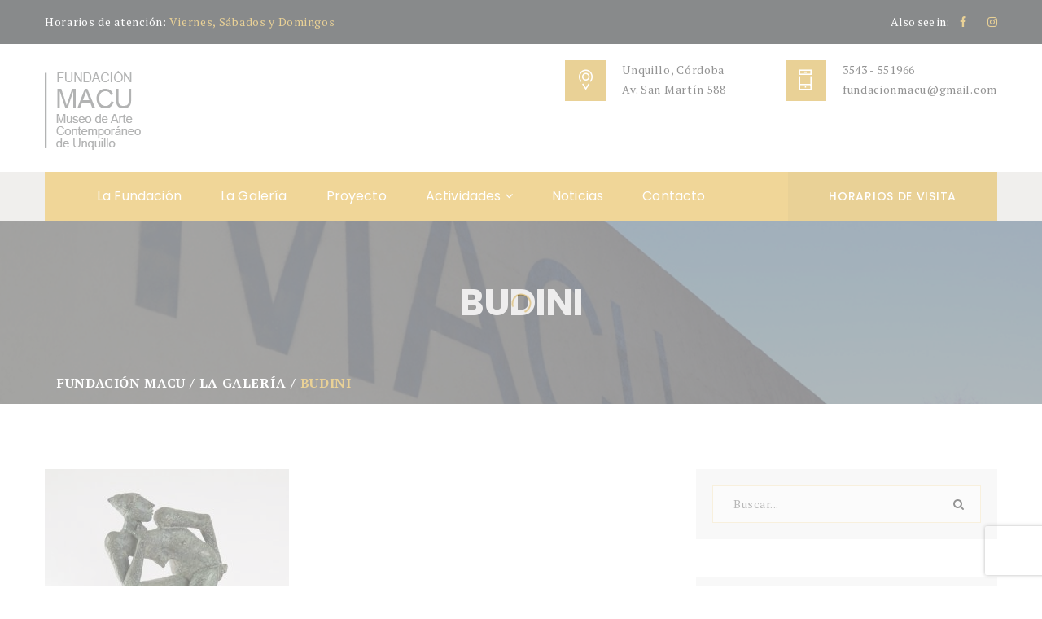

--- FILE ---
content_type: text/html; charset=UTF-8
request_url: https://fundacionmacu.com.ar/la-galeria/budini/
body_size: 18076
content:

<!DOCTYPE html>
<html lang="es" class="no-js">
<head>
	<meta charset="UTF-8">
	<meta name="viewport" content="width=device-width, initial-scale=1">
	<link rel="profile" href="https://gmpg.org/xfn/11">
		<meta name='robots' content='index, follow, max-image-preview:large, max-snippet:-1, max-video-preview:-1' />

	<!-- This site is optimized with the Yoast SEO plugin v25.6 - https://yoast.com/wordpress/plugins/seo/ -->
	<title>budini - Fundación Macu</title>
	<link rel="canonical" href="https://fundacionmacu.com.ar/la-galeria/budini/" />
	<meta property="og:locale" content="es_ES" />
	<meta property="og:type" content="article" />
	<meta property="og:title" content="budini - Fundación Macu" />
	<meta property="og:url" content="https://fundacionmacu.com.ar/la-galeria/budini/" />
	<meta property="og:site_name" content="Fundación Macu" />
	<meta property="og:image" content="https://fundacionmacu.com.ar/la-galeria/budini" />
	<meta property="og:image:width" content="480" />
	<meta property="og:image:height" content="480" />
	<meta property="og:image:type" content="image/jpeg" />
	<meta name="twitter:card" content="summary_large_image" />
	<script type="application/ld+json" class="yoast-schema-graph">{"@context":"https://schema.org","@graph":[{"@type":"WebPage","@id":"https://fundacionmacu.com.ar/la-galeria/budini/","url":"https://fundacionmacu.com.ar/la-galeria/budini/","name":"budini - Fundación Macu","isPartOf":{"@id":"https://fundacionmacu.com.ar/#website"},"primaryImageOfPage":{"@id":"https://fundacionmacu.com.ar/la-galeria/budini/#primaryimage"},"image":{"@id":"https://fundacionmacu.com.ar/la-galeria/budini/#primaryimage"},"thumbnailUrl":"https://fundacionmacu.com.ar/wp-content/uploads/2017/06/budini.jpg","datePublished":"2017-08-03T00:17:05+00:00","breadcrumb":{"@id":"https://fundacionmacu.com.ar/la-galeria/budini/#breadcrumb"},"inLanguage":"es","potentialAction":[{"@type":"ReadAction","target":["https://fundacionmacu.com.ar/la-galeria/budini/"]}]},{"@type":"ImageObject","inLanguage":"es","@id":"https://fundacionmacu.com.ar/la-galeria/budini/#primaryimage","url":"https://fundacionmacu.com.ar/wp-content/uploads/2017/06/budini.jpg","contentUrl":"https://fundacionmacu.com.ar/wp-content/uploads/2017/06/budini.jpg","width":480,"height":480},{"@type":"BreadcrumbList","@id":"https://fundacionmacu.com.ar/la-galeria/budini/#breadcrumb","itemListElement":[{"@type":"ListItem","position":1,"name":"Portada","item":"https://fundacionmacu.com.ar/"},{"@type":"ListItem","position":2,"name":"La Galería","item":"https://fundacionmacu.com.ar/la-galeria/"},{"@type":"ListItem","position":3,"name":"budini"}]},{"@type":"WebSite","@id":"https://fundacionmacu.com.ar/#website","url":"https://fundacionmacu.com.ar/","name":"Fundación Macu","description":"Museo de Arte Contemporáneo de Unquillo","publisher":{"@id":"https://fundacionmacu.com.ar/#organization"},"potentialAction":[{"@type":"SearchAction","target":{"@type":"EntryPoint","urlTemplate":"https://fundacionmacu.com.ar/?s={search_term_string}"},"query-input":{"@type":"PropertyValueSpecification","valueRequired":true,"valueName":"search_term_string"}}],"inLanguage":"es"},{"@type":"Organization","@id":"https://fundacionmacu.com.ar/#organization","name":"Fundación Macu","url":"https://fundacionmacu.com.ar/","logo":{"@type":"ImageObject","inLanguage":"es","@id":"https://fundacionmacu.com.ar/#/schema/logo/image/","url":"http://fundacionmacu.com.ar/wp-content/uploads/2017/06/logo-macu-3.png","contentUrl":"http://fundacionmacu.com.ar/wp-content/uploads/2017/06/logo-macu-3.png","width":120,"height":132,"caption":"Fundación Macu"},"image":{"@id":"https://fundacionmacu.com.ar/#/schema/logo/image/"}}]}</script>
	<!-- / Yoast SEO plugin. -->


<link rel='dns-prefetch' href='//maps.googleapis.com' />
<link rel='dns-prefetch' href='//fonts.googleapis.com' />
<link rel="alternate" type="application/rss+xml" title="Fundación Macu &raquo; Feed" href="https://fundacionmacu.com.ar/feed/" />
<link rel="alternate" type="application/rss+xml" title="Fundación Macu &raquo; Feed de los comentarios" href="https://fundacionmacu.com.ar/comments/feed/" />
<link rel="alternate" type="application/rss+xml" title="Fundación Macu &raquo; Comentario budini del feed" href="https://fundacionmacu.com.ar/la-galeria/budini/feed/" />
<script type="c81c18159b5c718dd1f413b0-text/javascript">
/* <![CDATA[ */
window._wpemojiSettings = {"baseUrl":"https:\/\/s.w.org\/images\/core\/emoji\/15.0.3\/72x72\/","ext":".png","svgUrl":"https:\/\/s.w.org\/images\/core\/emoji\/15.0.3\/svg\/","svgExt":".svg","source":{"concatemoji":"https:\/\/fundacionmacu.com.ar\/wp-includes\/js\/wp-emoji-release.min.js?ver=6.6.1"}};
/*! This file is auto-generated */
!function(i,n){var o,s,e;function c(e){try{var t={supportTests:e,timestamp:(new Date).valueOf()};sessionStorage.setItem(o,JSON.stringify(t))}catch(e){}}function p(e,t,n){e.clearRect(0,0,e.canvas.width,e.canvas.height),e.fillText(t,0,0);var t=new Uint32Array(e.getImageData(0,0,e.canvas.width,e.canvas.height).data),r=(e.clearRect(0,0,e.canvas.width,e.canvas.height),e.fillText(n,0,0),new Uint32Array(e.getImageData(0,0,e.canvas.width,e.canvas.height).data));return t.every(function(e,t){return e===r[t]})}function u(e,t,n){switch(t){case"flag":return n(e,"\ud83c\udff3\ufe0f\u200d\u26a7\ufe0f","\ud83c\udff3\ufe0f\u200b\u26a7\ufe0f")?!1:!n(e,"\ud83c\uddfa\ud83c\uddf3","\ud83c\uddfa\u200b\ud83c\uddf3")&&!n(e,"\ud83c\udff4\udb40\udc67\udb40\udc62\udb40\udc65\udb40\udc6e\udb40\udc67\udb40\udc7f","\ud83c\udff4\u200b\udb40\udc67\u200b\udb40\udc62\u200b\udb40\udc65\u200b\udb40\udc6e\u200b\udb40\udc67\u200b\udb40\udc7f");case"emoji":return!n(e,"\ud83d\udc26\u200d\u2b1b","\ud83d\udc26\u200b\u2b1b")}return!1}function f(e,t,n){var r="undefined"!=typeof WorkerGlobalScope&&self instanceof WorkerGlobalScope?new OffscreenCanvas(300,150):i.createElement("canvas"),a=r.getContext("2d",{willReadFrequently:!0}),o=(a.textBaseline="top",a.font="600 32px Arial",{});return e.forEach(function(e){o[e]=t(a,e,n)}),o}function t(e){var t=i.createElement("script");t.src=e,t.defer=!0,i.head.appendChild(t)}"undefined"!=typeof Promise&&(o="wpEmojiSettingsSupports",s=["flag","emoji"],n.supports={everything:!0,everythingExceptFlag:!0},e=new Promise(function(e){i.addEventListener("DOMContentLoaded",e,{once:!0})}),new Promise(function(t){var n=function(){try{var e=JSON.parse(sessionStorage.getItem(o));if("object"==typeof e&&"number"==typeof e.timestamp&&(new Date).valueOf()<e.timestamp+604800&&"object"==typeof e.supportTests)return e.supportTests}catch(e){}return null}();if(!n){if("undefined"!=typeof Worker&&"undefined"!=typeof OffscreenCanvas&&"undefined"!=typeof URL&&URL.createObjectURL&&"undefined"!=typeof Blob)try{var e="postMessage("+f.toString()+"("+[JSON.stringify(s),u.toString(),p.toString()].join(",")+"));",r=new Blob([e],{type:"text/javascript"}),a=new Worker(URL.createObjectURL(r),{name:"wpTestEmojiSupports"});return void(a.onmessage=function(e){c(n=e.data),a.terminate(),t(n)})}catch(e){}c(n=f(s,u,p))}t(n)}).then(function(e){for(var t in e)n.supports[t]=e[t],n.supports.everything=n.supports.everything&&n.supports[t],"flag"!==t&&(n.supports.everythingExceptFlag=n.supports.everythingExceptFlag&&n.supports[t]);n.supports.everythingExceptFlag=n.supports.everythingExceptFlag&&!n.supports.flag,n.DOMReady=!1,n.readyCallback=function(){n.DOMReady=!0}}).then(function(){return e}).then(function(){var e;n.supports.everything||(n.readyCallback(),(e=n.source||{}).concatemoji?t(e.concatemoji):e.wpemoji&&e.twemoji&&(t(e.twemoji),t(e.wpemoji)))}))}((window,document),window._wpemojiSettings);
/* ]]> */
</script>
<link rel='stylesheet' id='sgr-css' href='https://fundacionmacu.com.ar/wp-content/plugins/simple-google-recaptcha/sgr.css?ver=1665603233' type='text/css' media='all' />
<style id='wp-emoji-styles-inline-css' type='text/css'>

	img.wp-smiley, img.emoji {
		display: inline !important;
		border: none !important;
		box-shadow: none !important;
		height: 1em !important;
		width: 1em !important;
		margin: 0 0.07em !important;
		vertical-align: -0.1em !important;
		background: none !important;
		padding: 0 !important;
	}
</style>
<link rel='stylesheet' id='wp-block-library-css' href='https://fundacionmacu.com.ar/wp-includes/css/dist/block-library/style.min.css?ver=6.6.1' type='text/css' media='all' />
<style id='classic-theme-styles-inline-css' type='text/css'>
/*! This file is auto-generated */
.wp-block-button__link{color:#fff;background-color:#32373c;border-radius:9999px;box-shadow:none;text-decoration:none;padding:calc(.667em + 2px) calc(1.333em + 2px);font-size:1.125em}.wp-block-file__button{background:#32373c;color:#fff;text-decoration:none}
</style>
<style id='global-styles-inline-css' type='text/css'>
:root{--wp--preset--aspect-ratio--square: 1;--wp--preset--aspect-ratio--4-3: 4/3;--wp--preset--aspect-ratio--3-4: 3/4;--wp--preset--aspect-ratio--3-2: 3/2;--wp--preset--aspect-ratio--2-3: 2/3;--wp--preset--aspect-ratio--16-9: 16/9;--wp--preset--aspect-ratio--9-16: 9/16;--wp--preset--color--black: #000000;--wp--preset--color--cyan-bluish-gray: #abb8c3;--wp--preset--color--white: #ffffff;--wp--preset--color--pale-pink: #f78da7;--wp--preset--color--vivid-red: #cf2e2e;--wp--preset--color--luminous-vivid-orange: #ff6900;--wp--preset--color--luminous-vivid-amber: #fcb900;--wp--preset--color--light-green-cyan: #7bdcb5;--wp--preset--color--vivid-green-cyan: #00d084;--wp--preset--color--pale-cyan-blue: #8ed1fc;--wp--preset--color--vivid-cyan-blue: #0693e3;--wp--preset--color--vivid-purple: #9b51e0;--wp--preset--gradient--vivid-cyan-blue-to-vivid-purple: linear-gradient(135deg,rgba(6,147,227,1) 0%,rgb(155,81,224) 100%);--wp--preset--gradient--light-green-cyan-to-vivid-green-cyan: linear-gradient(135deg,rgb(122,220,180) 0%,rgb(0,208,130) 100%);--wp--preset--gradient--luminous-vivid-amber-to-luminous-vivid-orange: linear-gradient(135deg,rgba(252,185,0,1) 0%,rgba(255,105,0,1) 100%);--wp--preset--gradient--luminous-vivid-orange-to-vivid-red: linear-gradient(135deg,rgba(255,105,0,1) 0%,rgb(207,46,46) 100%);--wp--preset--gradient--very-light-gray-to-cyan-bluish-gray: linear-gradient(135deg,rgb(238,238,238) 0%,rgb(169,184,195) 100%);--wp--preset--gradient--cool-to-warm-spectrum: linear-gradient(135deg,rgb(74,234,220) 0%,rgb(151,120,209) 20%,rgb(207,42,186) 40%,rgb(238,44,130) 60%,rgb(251,105,98) 80%,rgb(254,248,76) 100%);--wp--preset--gradient--blush-light-purple: linear-gradient(135deg,rgb(255,206,236) 0%,rgb(152,150,240) 100%);--wp--preset--gradient--blush-bordeaux: linear-gradient(135deg,rgb(254,205,165) 0%,rgb(254,45,45) 50%,rgb(107,0,62) 100%);--wp--preset--gradient--luminous-dusk: linear-gradient(135deg,rgb(255,203,112) 0%,rgb(199,81,192) 50%,rgb(65,88,208) 100%);--wp--preset--gradient--pale-ocean: linear-gradient(135deg,rgb(255,245,203) 0%,rgb(182,227,212) 50%,rgb(51,167,181) 100%);--wp--preset--gradient--electric-grass: linear-gradient(135deg,rgb(202,248,128) 0%,rgb(113,206,126) 100%);--wp--preset--gradient--midnight: linear-gradient(135deg,rgb(2,3,129) 0%,rgb(40,116,252) 100%);--wp--preset--font-size--small: 13px;--wp--preset--font-size--medium: 20px;--wp--preset--font-size--large: 36px;--wp--preset--font-size--x-large: 42px;--wp--preset--spacing--20: 0.44rem;--wp--preset--spacing--30: 0.67rem;--wp--preset--spacing--40: 1rem;--wp--preset--spacing--50: 1.5rem;--wp--preset--spacing--60: 2.25rem;--wp--preset--spacing--70: 3.38rem;--wp--preset--spacing--80: 5.06rem;--wp--preset--shadow--natural: 6px 6px 9px rgba(0, 0, 0, 0.2);--wp--preset--shadow--deep: 12px 12px 50px rgba(0, 0, 0, 0.4);--wp--preset--shadow--sharp: 6px 6px 0px rgba(0, 0, 0, 0.2);--wp--preset--shadow--outlined: 6px 6px 0px -3px rgba(255, 255, 255, 1), 6px 6px rgba(0, 0, 0, 1);--wp--preset--shadow--crisp: 6px 6px 0px rgba(0, 0, 0, 1);}:where(.is-layout-flex){gap: 0.5em;}:where(.is-layout-grid){gap: 0.5em;}body .is-layout-flex{display: flex;}.is-layout-flex{flex-wrap: wrap;align-items: center;}.is-layout-flex > :is(*, div){margin: 0;}body .is-layout-grid{display: grid;}.is-layout-grid > :is(*, div){margin: 0;}:where(.wp-block-columns.is-layout-flex){gap: 2em;}:where(.wp-block-columns.is-layout-grid){gap: 2em;}:where(.wp-block-post-template.is-layout-flex){gap: 1.25em;}:where(.wp-block-post-template.is-layout-grid){gap: 1.25em;}.has-black-color{color: var(--wp--preset--color--black) !important;}.has-cyan-bluish-gray-color{color: var(--wp--preset--color--cyan-bluish-gray) !important;}.has-white-color{color: var(--wp--preset--color--white) !important;}.has-pale-pink-color{color: var(--wp--preset--color--pale-pink) !important;}.has-vivid-red-color{color: var(--wp--preset--color--vivid-red) !important;}.has-luminous-vivid-orange-color{color: var(--wp--preset--color--luminous-vivid-orange) !important;}.has-luminous-vivid-amber-color{color: var(--wp--preset--color--luminous-vivid-amber) !important;}.has-light-green-cyan-color{color: var(--wp--preset--color--light-green-cyan) !important;}.has-vivid-green-cyan-color{color: var(--wp--preset--color--vivid-green-cyan) !important;}.has-pale-cyan-blue-color{color: var(--wp--preset--color--pale-cyan-blue) !important;}.has-vivid-cyan-blue-color{color: var(--wp--preset--color--vivid-cyan-blue) !important;}.has-vivid-purple-color{color: var(--wp--preset--color--vivid-purple) !important;}.has-black-background-color{background-color: var(--wp--preset--color--black) !important;}.has-cyan-bluish-gray-background-color{background-color: var(--wp--preset--color--cyan-bluish-gray) !important;}.has-white-background-color{background-color: var(--wp--preset--color--white) !important;}.has-pale-pink-background-color{background-color: var(--wp--preset--color--pale-pink) !important;}.has-vivid-red-background-color{background-color: var(--wp--preset--color--vivid-red) !important;}.has-luminous-vivid-orange-background-color{background-color: var(--wp--preset--color--luminous-vivid-orange) !important;}.has-luminous-vivid-amber-background-color{background-color: var(--wp--preset--color--luminous-vivid-amber) !important;}.has-light-green-cyan-background-color{background-color: var(--wp--preset--color--light-green-cyan) !important;}.has-vivid-green-cyan-background-color{background-color: var(--wp--preset--color--vivid-green-cyan) !important;}.has-pale-cyan-blue-background-color{background-color: var(--wp--preset--color--pale-cyan-blue) !important;}.has-vivid-cyan-blue-background-color{background-color: var(--wp--preset--color--vivid-cyan-blue) !important;}.has-vivid-purple-background-color{background-color: var(--wp--preset--color--vivid-purple) !important;}.has-black-border-color{border-color: var(--wp--preset--color--black) !important;}.has-cyan-bluish-gray-border-color{border-color: var(--wp--preset--color--cyan-bluish-gray) !important;}.has-white-border-color{border-color: var(--wp--preset--color--white) !important;}.has-pale-pink-border-color{border-color: var(--wp--preset--color--pale-pink) !important;}.has-vivid-red-border-color{border-color: var(--wp--preset--color--vivid-red) !important;}.has-luminous-vivid-orange-border-color{border-color: var(--wp--preset--color--luminous-vivid-orange) !important;}.has-luminous-vivid-amber-border-color{border-color: var(--wp--preset--color--luminous-vivid-amber) !important;}.has-light-green-cyan-border-color{border-color: var(--wp--preset--color--light-green-cyan) !important;}.has-vivid-green-cyan-border-color{border-color: var(--wp--preset--color--vivid-green-cyan) !important;}.has-pale-cyan-blue-border-color{border-color: var(--wp--preset--color--pale-cyan-blue) !important;}.has-vivid-cyan-blue-border-color{border-color: var(--wp--preset--color--vivid-cyan-blue) !important;}.has-vivid-purple-border-color{border-color: var(--wp--preset--color--vivid-purple) !important;}.has-vivid-cyan-blue-to-vivid-purple-gradient-background{background: var(--wp--preset--gradient--vivid-cyan-blue-to-vivid-purple) !important;}.has-light-green-cyan-to-vivid-green-cyan-gradient-background{background: var(--wp--preset--gradient--light-green-cyan-to-vivid-green-cyan) !important;}.has-luminous-vivid-amber-to-luminous-vivid-orange-gradient-background{background: var(--wp--preset--gradient--luminous-vivid-amber-to-luminous-vivid-orange) !important;}.has-luminous-vivid-orange-to-vivid-red-gradient-background{background: var(--wp--preset--gradient--luminous-vivid-orange-to-vivid-red) !important;}.has-very-light-gray-to-cyan-bluish-gray-gradient-background{background: var(--wp--preset--gradient--very-light-gray-to-cyan-bluish-gray) !important;}.has-cool-to-warm-spectrum-gradient-background{background: var(--wp--preset--gradient--cool-to-warm-spectrum) !important;}.has-blush-light-purple-gradient-background{background: var(--wp--preset--gradient--blush-light-purple) !important;}.has-blush-bordeaux-gradient-background{background: var(--wp--preset--gradient--blush-bordeaux) !important;}.has-luminous-dusk-gradient-background{background: var(--wp--preset--gradient--luminous-dusk) !important;}.has-pale-ocean-gradient-background{background: var(--wp--preset--gradient--pale-ocean) !important;}.has-electric-grass-gradient-background{background: var(--wp--preset--gradient--electric-grass) !important;}.has-midnight-gradient-background{background: var(--wp--preset--gradient--midnight) !important;}.has-small-font-size{font-size: var(--wp--preset--font-size--small) !important;}.has-medium-font-size{font-size: var(--wp--preset--font-size--medium) !important;}.has-large-font-size{font-size: var(--wp--preset--font-size--large) !important;}.has-x-large-font-size{font-size: var(--wp--preset--font-size--x-large) !important;}
:where(.wp-block-post-template.is-layout-flex){gap: 1.25em;}:where(.wp-block-post-template.is-layout-grid){gap: 1.25em;}
:where(.wp-block-columns.is-layout-flex){gap: 2em;}:where(.wp-block-columns.is-layout-grid){gap: 2em;}
:root :where(.wp-block-pullquote){font-size: 1.5em;line-height: 1.6;}
</style>
<link rel='stylesheet' id='contact-form-7-css' href='https://fundacionmacu.com.ar/wp-content/plugins/contact-form-7/includes/css/styles.css?ver=6.0.6' type='text/css' media='all' />
<link rel='stylesheet' id='maxmuseum-toolkit-css' href='https://fundacionmacu.com.ar/wp-content/plugins/maxmuseum-toolkit/lib/css/plugin.css?ver=1.0' type='text/css' media='all' />
<link rel='stylesheet' id='rs-plugin-settings-css' href='https://fundacionmacu.com.ar/wp-content/plugins/revslider/public/assets/css/settings.css?ver=5.4.1' type='text/css' media='all' />
<style id='rs-plugin-settings-inline-css' type='text/css'>
#rs-demo-id {}
</style>
<!--[if lt IE 9]>
<link rel='stylesheet' id='maxmuseum-ie-css' href='https://fundacionmacu.com.ar/wp-content/themes/maxmuseum/css/ie.css?ver=6.6.1' type='text/css' media='all' />
<![endif]-->
<link rel='stylesheet' id='maxmuseum-fonts-css' href='https://fonts.googleapis.com/css?family=Poppins%3A300%2C400%2C500%2C600%2C700%7CRoboto%3A100%2C100i%2C300%2C300i%2C400%2C400i%2C500%2C500i%2C700%2C700i%2C900%2C900i%7CPT+Serif%3A400%2C400i%2C700%2C700i&#038;subset=latin%2Clatin-ext&#038;ver=6.6.1' type='text/css' media='all' />
<link rel='stylesheet' id='dashicons-css' href='https://fundacionmacu.com.ar/wp-includes/css/dashicons.min.css?ver=6.6.1' type='text/css' media='all' />
<link rel='stylesheet' id='maxmuseum-lib-css' href='https://fundacionmacu.com.ar/wp-content/themes/maxmuseum/css/lib.css?ver=6.6.1' type='text/css' media='all' />
<link rel='stylesheet' id='maxmuseum-plugins-css' href='https://fundacionmacu.com.ar/wp-content/themes/maxmuseum/css/plugins.css?ver=6.6.1' type='text/css' media='all' />
<link rel='stylesheet' id='maxmuseum-navigationmenu-css' href='https://fundacionmacu.com.ar/wp-content/themes/maxmuseum/css/navigation-menu.css?ver=6.6.1' type='text/css' media='all' />
<link rel='stylesheet' id='maxmuseum-wordpress-css' href='https://fundacionmacu.com.ar/wp-content/themes/maxmuseum/css/wordpress.css?ver=6.6.1' type='text/css' media='all' />
<link rel='stylesheet' id='maxmuseum-woocommerce-css' href='https://fundacionmacu.com.ar/wp-content/themes/maxmuseum/css/woocommerce.css?ver=6.6.1' type='text/css' media='all' />
<link rel='stylesheet' id='maxmuseum-shortcode-css' href='https://fundacionmacu.com.ar/wp-content/themes/maxmuseum/css/shortcode.css?ver=6.6.1' type='text/css' media='all' />
<link rel='stylesheet' id='maxmuseum-stylesheet-css' href='https://fundacionmacu.com.ar/wp-content/themes/maxmuseum/style.css?ver=6.6.1' type='text/css' media='all' />
<style id='maxmuseum-stylesheet-inline-css' type='text/css'>

			@media (min-width: 992px) {
				.fondo {
    background-color: #E3E1DC; 
}

.menu-block {
    background-color: #e3e1dc;
}

.history-section {
    padding-top: 0px;
    padding-bottom: 50px;
}
.vc_separator h4 {
    font-size: 20px !important;
    color:#e2b13c;
}
.logo-block {
	padding-top: 10px;
	padding-bottom: 10px;
}
.cnt-detail-box p {
    font-size: 14px;
}
footer .widget_text a {
    margin-bottom: 0px;
}
.logo-movil{
    display: none;
}
			}
			@media (max-width: 991px) {
				.fondo {
    background-color: #E3E1DC; 
}
.menu-block {
    background-color: #e3e1dc;
}
.history-section {
    padding-top: 0px;
    padding-bottom: 50px;
}
.vc_separator h4 {
    font-size: 20px !important;
    color:#e2b13c;
}
.cnt-detail-box p {
    font-size: 14px;
}
footer .widget_text a {
    margin-bottom: 0px;
}
.logo-movil{
    display: none;
}
			}
			@media (max-width: 767px) {
				.fondo {
    background-color: #E3E1DC; 
}
.menu-block {
    background-color: #e3e1dc;
}
.history-section {
    padding-top: 0px;
    padding-bottom: 50px;
}
.vc_separator h4 {
    font-size: 20px !important;
    color:#e2b13c;
}
.cnt-detail-box p {
    font-size: 14px;
}
footer .widget_text a {
    margin-bottom: 0px;
}
.menu-block .navbar-brand.image-logo {
    display: none;
}
.logo-movil{
    padding-top: 10px !important;
    padding-bottom: 6px;
    display: table !important;
}
.ow-navigation .menu-icon .btn {
    display: none;
}
			}			
		
</style>
<link rel='stylesheet' id='slb_core-css' href='https://fundacionmacu.com.ar/wp-content/plugins/simple-lightbox/client/css/app.css?ver=2.9.4' type='text/css' media='all' />
<script type="c81c18159b5c718dd1f413b0-text/javascript" id="sgr-js-extra">
/* <![CDATA[ */
var sgr = {"sgr_site_key":"6LdJqSYUAAAAAIW7eiROyMWkmlY4fQQFvZLkFS-k"};
/* ]]> */
</script>
<script type="c81c18159b5c718dd1f413b0-text/javascript" src="https://fundacionmacu.com.ar/wp-content/plugins/simple-google-recaptcha/sgr.js?ver=1665603233" id="sgr-js"></script>
<script type="c81c18159b5c718dd1f413b0-text/javascript" src="https://fundacionmacu.com.ar/wp-includes/js/jquery/jquery.min.js?ver=3.7.1" id="jquery-core-js"></script>
<script type="c81c18159b5c718dd1f413b0-text/javascript" src="https://fundacionmacu.com.ar/wp-includes/js/jquery/jquery-migrate.min.js?ver=3.4.1" id="jquery-migrate-js"></script>
<script type="c81c18159b5c718dd1f413b0-text/javascript" src="https://fundacionmacu.com.ar/wp-content/plugins/maxmuseum-toolkit/lib/js/plugin.js?ver=1.0" id="maxmuseum-toolkit-js"></script>
<script type="c81c18159b5c718dd1f413b0-text/javascript" src="https://fundacionmacu.com.ar/wp-content/plugins/revslider/public/assets/js/jquery.themepunch.tools.min.js?ver=5.4.1" id="tp-tools-js"></script>
<script type="c81c18159b5c718dd1f413b0-text/javascript" src="https://fundacionmacu.com.ar/wp-content/plugins/revslider/public/assets/js/jquery.themepunch.revolution.min.js?ver=5.4.1" id="revmin-js"></script>
<script type="c81c18159b5c718dd1f413b0-text/javascript" id="simple-likes-public-js-js-extra">
/* <![CDATA[ */
var simpleLikes = {"ajaxurl":"https:\/\/fundacionmacu.com.ar\/wp-admin\/admin-ajax.php","like":"Like","unlike":"Unlike"};
/* ]]> */
</script>
<script type="c81c18159b5c718dd1f413b0-text/javascript" src="https://fundacionmacu.com.ar/wp-content/themes/maxmuseum/include/postlike/simple-likes-public.js?ver=0.5" id="simple-likes-public-js-js"></script>
<!--[if lt IE 9]>
<script type="text/javascript" src="https://fundacionmacu.com.ar/wp-content/themes/maxmuseum/js/html5/respond.min.js?ver=3.7.3" id="maxmuseum-respond.min-js"></script>
<![endif]-->
<link rel="https://api.w.org/" href="https://fundacionmacu.com.ar/wp-json/" /><link rel="alternate" title="JSON" type="application/json" href="https://fundacionmacu.com.ar/wp-json/wp/v2/media/568" /><link rel="EditURI" type="application/rsd+xml" title="RSD" href="https://fundacionmacu.com.ar/xmlrpc.php?rsd" />
<meta name="generator" content="WordPress 6.6.1" />
<link rel='shortlink' href='https://fundacionmacu.com.ar/?p=568' />
<link rel="alternate" title="oEmbed (JSON)" type="application/json+oembed" href="https://fundacionmacu.com.ar/wp-json/oembed/1.0/embed?url=https%3A%2F%2Ffundacionmacu.com.ar%2Fla-galeria%2Fbudini%2F" />
<link rel="alternate" title="oEmbed (XML)" type="text/xml+oembed" href="https://fundacionmacu.com.ar/wp-json/oembed/1.0/embed?url=https%3A%2F%2Ffundacionmacu.com.ar%2Fla-galeria%2Fbudini%2F&#038;format=xml" />
<meta name="generator" content="Redux 4.5.10" /><meta name="generator" content="Powered by WPBakery Page Builder - drag and drop page builder for WordPress."/>
<meta name="generator" content="Powered by Slider Revolution 5.4.1 - responsive, Mobile-Friendly Slider Plugin for WordPress with comfortable drag and drop interface." />
<link rel="icon" href="https://fundacionmacu.com.ar/wp-content/uploads/cropped-logo-macu-3-32x32.png" sizes="32x32" />
<link rel="icon" href="https://fundacionmacu.com.ar/wp-content/uploads/cropped-logo-macu-3-192x192.png" sizes="192x192" />
<link rel="apple-touch-icon" href="https://fundacionmacu.com.ar/wp-content/uploads/cropped-logo-macu-3-180x180.png" />
<meta name="msapplication-TileImage" content="https://fundacionmacu.com.ar/wp-content/uploads/cropped-logo-macu-3-270x270.png" />
<style id="maxmuseum_option-dynamic-css" title="dynamic-css" class="redux-options-output">footer .footer-section{background-color:#333333;}
				footer .widget_text .textwidget,
				footer .widget_text .textwidget p,
				footer .widget_contact .ftr-cnt-detail p,
				footer .widget_calendar caption,
				footer .widget_calendar td, 
				footer .widget_calendar th,
				footer .widget ul,
				footer .widget_rss ul li .rss-date,
				footer .widget_rss ul li .rssSummary,
				footer .widget_rss ul li cite,
				footer .ftr_recent_widget .recent-box > p,
				footer .widget_breadcrumb_navxt,
				footer .widget_latestposts .latest-content span,
				footer .woocommerce-Price-amount.amount,
				footer .woocommerce .widget_shopping_cart .total strong, 
				footer .woocommerce.widget_shopping_cart .total strong,
				footer .widget_recent_entries ul li .post-date,
				footer .woocommerce  ul li .quantity,
				footer .widget .recentcomments,
				footer .widget_archive ul li,
				footer .widget_recent_reviews ul li .reviewer,
				footer .widget_calendar caption
			
			{color:#ededed;}
				footer .widget ul li > a, 
				footer .widget.woocommerce ul li a,
				footer .widget.widget_archive > ul li > a,
				footer .ftr_recent_widget .recent-box > h3 a,
				footer .widget_contact .ftr-cnt-detail p a,
				footer .widget.widget_pages ul li a, 
				footer .widget.widget_nav_menu ul li a,
				footer .widget_calendar #next a, 
				footer .widget_calendar #prev a,
				footer .widget_recent_post .recent-box > h3 > a,
				footer .widget_recent_post .recent-box > span a,
				footer .widget.woocommerce ul.product_list_widget li a,
				footer .widget_rss ul li .rsswidget
				
			{color:#dedede;}
				footer .widget ul li a:hover,
				footer .widget.woocommerce ul li a:hover,
				footer .ftr_recent_widget .recent-box > h3 a:hover,
				footer .widget_calendar #next a:hover, 
				footer .widget_calendar #prev a:hover,
				footer .widget.widget_pages ul li a:hover, 
				footer .widget.widget_nav_menu ul li a:hover,
				footer .widget_recent_post .recent-box > h3 > a:hover, 
				footer .widget_recent_post .recent-box > span a:hover,
				footer .widget.woocommerce ul.product_list_widget li a:hover, 
				footer .widget.woocommerce.widget_product_categories ul li a:hover,
				footer .widget.woocommerce ul.product_list_widget li a:hover span,
				footer .widget_categories li:hover, .widget_archive li:hover, 
				footer .widget_archive li:hover a, 
				footer .widget_categories li:hover a
			{color:#ffffff;}</style><noscript><style> .wpb_animate_when_almost_visible { opacity: 1; }</style></noscript></head>
<body class="attachment attachment-template-default attachmentid-568 attachment-jpeg singular wpb-js-composer js-comp-ver-6.9.0 vc_responsive">
<!-- Loader -->
<div id="site-loader" class="load-complete">
	<div class="loader">
		<div class="loader-inner ball-clip-rotate">
			<div></div>
		</div>
	</div>
</div><!-- Loader /- -->







		
<!-- Header Section -->
<header class="container-fluid no-padding header-section">
	<!-- SidePanel -->
	<div id="slidepanel">
						<!-- Top Header -->
				<div class="container-fluid no-padding top-header custombg_overlay">
					<!-- Container -->
					<div class="container">
						<div class="row">
																<div class="col-md-6 col-sm-6 hour-block">
										<p><span>Horarios de atención: </span>Viernes, Sábados y Domingos</p>
									</div>
																		<div class="col-md-6 col-sm-6 social-block">
										<p>Also see in:</p>
										<ul>
														<li>
				<a href="https://www.facebook.com/MACU-Museo-de-Arte-Contempor%C3%A1neo-de-Unquillo-Fundaci%C3%B3n-MACU-847157322044317/" target="_blank"><i class="fa fa-facebook"></i></a>
			</li>
						<li>
				<a href="https://www.instagram.com/macuunquillo/" target="_blank"><i class="fa fa-instagram"></i></a>
			</li>
			
										</ul>
									</div>
															</div>
					</div><!-- Container /- -->
				</div><!-- Top Header /- -->
						
		<!-- Logo Block -->
		<div class="container">
			<div class="col-md-12 col-sm-12 col-xs-12 no-padding logo-block">
				<div class="row">
					<div class="col-md-4 h-logo">
							<a class="navbar-brand image-logo" href="https://fundacionmacu.com.ar/" style="max-width: 120px;  max-height: 132px;">
		<img src="https://fundacionmacu.com.ar/wp-content/uploads/2017/06/logo-macu-3.png" alt=""/>
	</a>
						</div>
												<div class="col-md-8 col-sm-12 col-xs-12 cnt-content">
																		<div class="cnt-detail">
											<i class="icon icon-Pointer"></i>
											<p>Unquillo, Córdoba</p>
											<p>Av. San Martín 588</p>
										</div>
																				<div class="cnt-detail">
											<i class="icon icon-Phone"></i>
											<p>
												<a href="tel:3543-551966" title="3543-551966">
													3543 - 551966												</a>
											</p>
											<p>
												<a href="/cdn-cgi/l/email-protection#2442514a4045474d4b4a49454751644349454d480a474b49" title="fundacionmacu@gmail.com">
													<span class="__cf_email__" data-cfemail="dbbdaeb5bfbab8b2b4b5b6bab8ae9bbcb6bab2b7f5b8b4b6">[email&#160;protected]</span>												</a>
											</p>
										</div>
																	</div>
											</div>
			</div>
		</div><!-- Logo Block /- -->
		
	</div><!-- SidePanel /- -->
	
	<div class="container-fluid no-padding menu-block">
		<!-- Container -->
		<div class="container">	
			<!-- nav -->
			<nav class="navbar navbar-default ow-navigation">
				<div id="loginpanel" class="desktop-hide">
					<div class="right" id="toggle">
						<a id="slideit" href="#slidepanel"><i class="fo-icons fa fa-inbox"></i></a>
						<a id="closeit" href="#slidepanel"><i class="fo-icons fa fa-close"></i></a>
					</div>
				</div>
				<div class="navbar-header">
					<button aria-controls="navbar" aria-expanded="false" data-target="#navbar" data-toggle="collapse" class="navbar-toggle collapsed" type="button">
						<span class="sr-only">Toggle navigation</span>
						<span class="icon-bar"></span>
						<span class="icon-bar"></span>
						<span class="icon-bar"></span>
					</button>
						<a class="navbar-brand image-logo" href="https://fundacionmacu.com.ar/" style="max-width: 120px;  max-height: 132px;">
		<img src="https://fundacionmacu.com.ar/wp-content/uploads/2017/06/logo-macu-3.png" alt=""/>
	</a>
					</div>
										<!-- Menu Icon -->
						<div class="menu-icon">
							<!-- Button trigger modal -->
							<button type="button" class="btn visit_btn" data-toggle="modal" data-target="#myModal">
							  Horarios de Visita							</button>
						</div><!-- Menu Icon /- -->
										<div class="navbar-collapse collapse" id="navbar">
					<ul id="menu-principal" class="nav navbar-nav"><li id="menu-item-344" class="menu-item menu-item-type-post_type menu-item-object-page menu-item-344"><a title="La Fundación" href="https://fundacionmacu.com.ar/la-fundacion/">La Fundación</a></li>
<li id="menu-item-347" class="menu-item menu-item-type-post_type menu-item-object-page menu-item-347"><a title="La Galería" href="https://fundacionmacu.com.ar/la-galeria/">La Galería</a></li>
<li id="menu-item-342" class="menu-item menu-item-type-post_type menu-item-object-page menu-item-342"><a title="Proyecto" href="https://fundacionmacu.com.ar/el-proyecto/">Proyecto</a></li>
<li id="menu-item-411" class="menu-item menu-item-type-custom menu-item-object-custom menu-item-has-children menu-item-411 dropdown"><a title="Actividades" class="dropdown-toggle" aria-haspopup="true">Actividades <span class="fa fa-angle-down"></span></a><i class='ddl-switch fa fa-angle-down'></i>

<ul role="menu" class=" dropdown-menu">
	<li id="menu-item-412" class="menu-item menu-item-type-post_type menu-item-object-page menu-item-412"><a title="Actividades realizadas" href="https://fundacionmacu.com.ar/actividades-realizadas/">Actividades realizadas</a></li>
	<li id="menu-item-413" class="menu-item menu-item-type-post_type menu-item-object-page menu-item-413"><a title="Eventos" href="https://fundacionmacu.com.ar/proximos-eventos/">Eventos</a></li>
</ul>
</li>
<li id="menu-item-340" class="menu-item menu-item-type-post_type menu-item-object-page menu-item-340"><a title="Noticias" href="https://fundacionmacu.com.ar/noticias/">Noticias</a></li>
<li id="menu-item-341" class="menu-item menu-item-type-post_type menu-item-object-page menu-item-341"><a title="Contacto" href="https://fundacionmacu.com.ar/contacto/">Contacto</a></li>
</ul>				</div><!--/.nav-collapse -->
			</nav><!-- nav /- -->
			
		</div><!-- Container /- -->
	</div>
</header><!-- Header Section /- -->
<!-- Modal -->
<div class="modal fade appoinment_box" id="myModal" tabindex="-1" role="dialog">
	<div class="modal-dialog" role="document">
		<div class="modal-content">
								<div class="modal-header">
						<button type="button" class="close" data-dismiss="modal" aria-label="Close"><span aria-hidden="true">&times;</span></button>
						<h4 class="modal-title" id="myModalLabel">Horarios de Visita</h4>
					</div>
								<div class="modal-body">
				<ul>
												<li>Viernes:<span>De 18:00 a 21:00 hs. </span></li>
														<li>Sábados y domingos:<span>De 10:00 a 13:00 hs. y de 18:00 a 21:00 hs.</span></li>
											</ul>
			</div>
			<div class="modal-footer">
				<button type="button" class="btn" data-dismiss="modal">Close</button>
			</div>
		</div>
	</div>
</div><div class="container-fluid no-padding page-banner custombg_overlay" style="
		background-image: url(https://fundacionmacu.com.ar/wp-content/uploads/2017/07/portada.jpg);
		 min-height: 250px;	">
	<!-- Section banner -->
	<div class="container">
		<div class="page-title">
			<h3>
				budini			</h3>
					</div>
						<div class="breadcrumb">
					<span property="itemListElement" typeof="ListItem"><a property="item" typeof="WebPage" title="Ir a Fundación Macu." href="https://fundacionmacu.com.ar" class="home" ><span property="name">Fundación Macu</span></a><meta property="position" content="1"></span> &gt; <span property="itemListElement" typeof="ListItem"><a property="item" typeof="WebPage" title="Ir a La Galería." href="https://fundacionmacu.com.ar/la-galeria/" class="post post-page" ><span property="name">La Galería</span></a><meta property="position" content="2"></span> &gt; <span property="itemListElement" typeof="ListItem"><span property="name" class="post post-attachment current-item">budini</span><meta property="url" content="https://fundacionmacu.com.ar/la-galeria/budini/"><meta property="position" content="3"></span>				</div>
					</div>
</div><!-- /.secion-banner --><main id="main" class="site-main page_spacing">

	<div class="container no-padding">

		<div class="content-area content-left col-md-8 col-sm-8">
<div id="post-568" class="post-568 attachment type-attachment status-inherit hentry">

	<h2 class="no-padding no-margin hide">budini</h2>

	
	<div class="entry-content">

		<p class="attachment"><a href="https://fundacionmacu.com.ar/wp-content/uploads/2017/06/budini.jpg" data-slb-active="1" data-slb-asset="586203237" data-slb-internal="0" data-slb-group="568"><img fetchpriority="high" decoding="async" width="300" height="300" src="https://fundacionmacu.com.ar/wp-content/uploads/2017/06/budini-300x300.jpg" class="attachment-medium size-medium" alt="" srcset="https://fundacionmacu.com.ar/wp-content/uploads/2017/06/budini-300x300.jpg 300w, https://fundacionmacu.com.ar/wp-content/uploads/2017/06/budini-150x150.jpg 150w, https://fundacionmacu.com.ar/wp-content/uploads/2017/06/budini-71x71.jpg 71w, https://fundacionmacu.com.ar/wp-content/uploads/2017/06/budini-75x75.jpg 75w, https://fundacionmacu.com.ar/wp-content/uploads/2017/06/budini.jpg 480w" sizes="(max-width: 300px) 100vw, 300px" /></a></p>

		
	</div><!-- .entry-content -->

	
</div><!-- #post-## -->		<div class="container no-padding comment-area-page">
			
<div id="comments" class="comments-area">

	
	
		<div id="respond" class="comment-respond">
		<h2 id="reply-title" class="comment-reply-title">Deja una respuesta <small><a rel="nofollow" id="cancel-comment-reply-link" href="/la-galeria/budini/#respond" style="display:none;">Cancelar la respuesta</a></small></h2><form action="https://fundacionmacu.com.ar/wp-comments-post.php" method="post" id="commentform" class="comment-form" novalidate><p class="comment-notes"><span id="email-notes">Tu dirección de correo electrónico no será publicada.</span> <span class="required-field-message">Los campos obligatorios están marcados con <span class="required">*</span></span></p><p class="comment-form-comment"><label for="comment">Comentario <span class="required">*</span></label> <textarea id="comment" name="comment" cols="45" rows="8" maxlength="65525" required></textarea></p><p class="comment-form-author"><label for="author">Nombre <span class="required">*</span></label> <input id="author" name="author" type="text" value="" size="30" maxlength="245" autocomplete="name" required /></p>
<p class="comment-form-email"><label for="email">Correo electrónico <span class="required">*</span></label> <input id="email" name="email" type="email" value="" size="30" maxlength="100" aria-describedby="email-notes" autocomplete="email" required /></p>
<p class="comment-form-url"><label for="url">Web</label> <input id="url" name="url" type="url" value="" size="30" maxlength="200" autocomplete="url" /></p>
<p class="comment-form-cookies-consent"><input id="wp-comment-cookies-consent" name="wp-comment-cookies-consent" type="checkbox" value="yes" /> <label for="wp-comment-cookies-consent">Guarda mi nombre, correo electrónico y web en este navegador para la próxima vez que comente.</label></p>
<div class="sgr-main"></div><p class="form-submit"><input name="submit" type="submit" id="submit" class="submit" value="Publicar el comentario" /> <input type='hidden' name='comment_post_ID' value='568' id='comment_post_ID' />
<input type='hidden' name='comment_parent' id='comment_parent' value='0' />
</p></form>	</div><!-- #respond -->
	
</div><!-- .comments-area -->		</div>
		
		</div><!-- content-area + page_layout_css -->

			<div class="widget-area col-md-4 col-sm-4 col-xs-12  sidebar-1">
		<aside id="search-2" class="widget widget_search"><form method="get" id="362" class="searchform" action="https://fundacionmacu.com.ar/">
	<div class="input-group">
		<input type="text" name="s" id="s-362" placeholder="Buscar..." class="form-control" required>
		<span class="input-group-btn">
			<button class="btn btn-default" type="submit"><i class="fa fa-search"></i></button>
		</span>
	</div><!-- /input-group -->
</form></aside><aside id="widget_latestevents-1" class="widget widget_latest_events"><h3 class="widget-title">Últimos Eventos</h3>		<div class="lts-events">
			<ul>
									<li>
						<a href="https://fundacionmacu.com.ar/event-item/fernando-allievi-y-escultores-argentinos/">
							<img width="75" height="75" src="https://fundacionmacu.com.ar/wp-content/uploads/Pixels2-75x75.jpeg" class="attachment-maxmuseum_75_75 size-maxmuseum_75_75 wp-post-image" alt="" decoding="async" loading="lazy" srcset="https://fundacionmacu.com.ar/wp-content/uploads/Pixels2-75x75.jpeg 75w, https://fundacionmacu.com.ar/wp-content/uploads/Pixels2-300x300.jpeg 300w, https://fundacionmacu.com.ar/wp-content/uploads/Pixels2-150x150.jpeg 150w, https://fundacionmacu.com.ar/wp-content/uploads/Pixels2-71x71.jpeg 71w, https://fundacionmacu.com.ar/wp-content/uploads/Pixels2.jpeg 370w" sizes="(max-width: 75px) 100vw, 75px" />						</a>
					</li>
										<li>
						<a href="https://fundacionmacu.com.ar/event-item/carlos-alonso-el-retrato-retrospectiva/">
							<img width="75" height="75" src="https://fundacionmacu.com.ar/wp-content/uploads/Flyer-Alonso-75x75.jpg" class="attachment-maxmuseum_75_75 size-maxmuseum_75_75 wp-post-image" alt="" decoding="async" loading="lazy" srcset="https://fundacionmacu.com.ar/wp-content/uploads/Flyer-Alonso-75x75.jpg 75w, https://fundacionmacu.com.ar/wp-content/uploads/Flyer-Alonso-300x300.jpg 300w, https://fundacionmacu.com.ar/wp-content/uploads/Flyer-Alonso-1021x1024.jpg 1021w, https://fundacionmacu.com.ar/wp-content/uploads/Flyer-Alonso-150x150.jpg 150w, https://fundacionmacu.com.ar/wp-content/uploads/Flyer-Alonso-768x770.jpg 768w, https://fundacionmacu.com.ar/wp-content/uploads/Flyer-Alonso-71x71.jpg 71w, https://fundacionmacu.com.ar/wp-content/uploads/Flyer-Alonso-634x635.jpg 634w, https://fundacionmacu.com.ar/wp-content/uploads/Flyer-Alonso-e1715253472556.jpg 900w" sizes="(max-width: 75px) 100vw, 75px" />						</a>
					</li>
										<li>
						<a href="https://fundacionmacu.com.ar/event-item/ruben-menas-y-luis-bernardi-en-macu/">
							<img width="75" height="75" src="https://fundacionmacu.com.ar/wp-content/uploads/CEC_4224-75x75.jpg" class="attachment-maxmuseum_75_75 size-maxmuseum_75_75 wp-post-image" alt="" decoding="async" loading="lazy" srcset="https://fundacionmacu.com.ar/wp-content/uploads/CEC_4224-75x75.jpg 75w, https://fundacionmacu.com.ar/wp-content/uploads/CEC_4224-150x150.jpg 150w, https://fundacionmacu.com.ar/wp-content/uploads/CEC_4224-71x71.jpg 71w, https://fundacionmacu.com.ar/wp-content/uploads/CEC_4224-634x635.jpg 634w" sizes="(max-width: 75px) 100vw, 75px" />						</a>
					</li>
										<li>
						<a href="https://fundacionmacu.com.ar/event-item/manuel-quiroga-el-arte-es-absolutamente-poderoso/">
							<img width="75" height="75" src="https://fundacionmacu.com.ar/wp-content/uploads/WhatsApp-Image-2023-11-02-at-09.39.07-75x75.jpeg" class="attachment-maxmuseum_75_75 size-maxmuseum_75_75 wp-post-image" alt="" decoding="async" loading="lazy" srcset="https://fundacionmacu.com.ar/wp-content/uploads/WhatsApp-Image-2023-11-02-at-09.39.07-75x75.jpeg 75w, https://fundacionmacu.com.ar/wp-content/uploads/WhatsApp-Image-2023-11-02-at-09.39.07-300x300.jpeg 300w, https://fundacionmacu.com.ar/wp-content/uploads/WhatsApp-Image-2023-11-02-at-09.39.07-1024x1024.jpeg 1024w, https://fundacionmacu.com.ar/wp-content/uploads/WhatsApp-Image-2023-11-02-at-09.39.07-150x150.jpeg 150w, https://fundacionmacu.com.ar/wp-content/uploads/WhatsApp-Image-2023-11-02-at-09.39.07-768x768.jpeg 768w, https://fundacionmacu.com.ar/wp-content/uploads/WhatsApp-Image-2023-11-02-at-09.39.07-71x71.jpeg 71w, https://fundacionmacu.com.ar/wp-content/uploads/WhatsApp-Image-2023-11-02-at-09.39.07-634x635.jpeg 634w, https://fundacionmacu.com.ar/wp-content/uploads/WhatsApp-Image-2023-11-02-at-09.39.07.jpeg 1081w" sizes="(max-width: 75px) 100vw, 75px" />						</a>
					</li>
										<li>
						<a href="https://fundacionmacu.com.ar/event-item/inaugura-la-muestra-de-roger-mantegani-y-jorge-asis-en-macu/">
							<img width="75" height="75" src="https://fundacionmacu.com.ar/wp-content/uploads/2025-75x75.jpg" class="attachment-maxmuseum_75_75 size-maxmuseum_75_75 wp-post-image" alt="" decoding="async" loading="lazy" srcset="https://fundacionmacu.com.ar/wp-content/uploads/2025-75x75.jpg 75w, https://fundacionmacu.com.ar/wp-content/uploads/2025-150x150.jpg 150w, https://fundacionmacu.com.ar/wp-content/uploads/2025-71x71.jpg 71w, https://fundacionmacu.com.ar/wp-content/uploads/2025-634x635.jpg 634w" sizes="(max-width: 75px) 100vw, 75px" />						</a>
					</li>
										<li>
						<a href="https://fundacionmacu.com.ar/event-item/laura-actis-danna-catadores-de-silencio/">
							<img width="75" height="75" src="https://fundacionmacu.com.ar/wp-content/uploads/WhatsApp-Image-2023-05-21-at-20.14.19-1-75x75.jpeg" class="attachment-maxmuseum_75_75 size-maxmuseum_75_75 wp-post-image" alt="" decoding="async" loading="lazy" srcset="https://fundacionmacu.com.ar/wp-content/uploads/WhatsApp-Image-2023-05-21-at-20.14.19-1-75x75.jpeg 75w, https://fundacionmacu.com.ar/wp-content/uploads/WhatsApp-Image-2023-05-21-at-20.14.19-1-300x300.jpeg 300w, https://fundacionmacu.com.ar/wp-content/uploads/WhatsApp-Image-2023-05-21-at-20.14.19-1-1024x1024.jpeg 1024w, https://fundacionmacu.com.ar/wp-content/uploads/WhatsApp-Image-2023-05-21-at-20.14.19-1-150x150.jpeg 150w, https://fundacionmacu.com.ar/wp-content/uploads/WhatsApp-Image-2023-05-21-at-20.14.19-1-768x768.jpeg 768w, https://fundacionmacu.com.ar/wp-content/uploads/WhatsApp-Image-2023-05-21-at-20.14.19-1-1536x1536.jpeg 1536w, https://fundacionmacu.com.ar/wp-content/uploads/WhatsApp-Image-2023-05-21-at-20.14.19-1-71x71.jpeg 71w, https://fundacionmacu.com.ar/wp-content/uploads/WhatsApp-Image-2023-05-21-at-20.14.19-1-634x635.jpeg 634w, https://fundacionmacu.com.ar/wp-content/uploads/WhatsApp-Image-2023-05-21-at-20.14.19-1.jpeg 1600w" sizes="(max-width: 75px) 100vw, 75px" />						</a>
					</li>
										<li>
						<a href="https://fundacionmacu.com.ar/event-item/ernesto-berra-momentos-que-pasan-a-traves-de-nosotros/">
							<img width="75" height="75" src="https://fundacionmacu.com.ar/wp-content/uploads/WhatsApp-Image-2023-05-21-at-20.14.19-75x75.jpeg" class="attachment-maxmuseum_75_75 size-maxmuseum_75_75 wp-post-image" alt="" decoding="async" loading="lazy" srcset="https://fundacionmacu.com.ar/wp-content/uploads/WhatsApp-Image-2023-05-21-at-20.14.19-75x75.jpeg 75w, https://fundacionmacu.com.ar/wp-content/uploads/WhatsApp-Image-2023-05-21-at-20.14.19-300x300.jpeg 300w, https://fundacionmacu.com.ar/wp-content/uploads/WhatsApp-Image-2023-05-21-at-20.14.19-1024x1024.jpeg 1024w, https://fundacionmacu.com.ar/wp-content/uploads/WhatsApp-Image-2023-05-21-at-20.14.19-150x150.jpeg 150w, https://fundacionmacu.com.ar/wp-content/uploads/WhatsApp-Image-2023-05-21-at-20.14.19-768x768.jpeg 768w, https://fundacionmacu.com.ar/wp-content/uploads/WhatsApp-Image-2023-05-21-at-20.14.19-1536x1536.jpeg 1536w, https://fundacionmacu.com.ar/wp-content/uploads/WhatsApp-Image-2023-05-21-at-20.14.19-71x71.jpeg 71w, https://fundacionmacu.com.ar/wp-content/uploads/WhatsApp-Image-2023-05-21-at-20.14.19-634x635.jpeg 634w, https://fundacionmacu.com.ar/wp-content/uploads/WhatsApp-Image-2023-05-21-at-20.14.19.jpeg 1600w" sizes="(max-width: 75px) 100vw, 75px" />						</a>
					</li>
										<li>
						<a href="https://fundacionmacu.com.ar/event-item/inaugura-la-muestra-realidad-sin-forma-de-jose-landoni/">
							<img width="75" height="75" src="https://fundacionmacu.com.ar/wp-content/uploads/Flyer-Landoni-75x75.png" class="attachment-maxmuseum_75_75 size-maxmuseum_75_75 wp-post-image" alt="" decoding="async" loading="lazy" srcset="https://fundacionmacu.com.ar/wp-content/uploads/Flyer-Landoni-75x75.png 75w, https://fundacionmacu.com.ar/wp-content/uploads/Flyer-Landoni-300x300.png 300w, https://fundacionmacu.com.ar/wp-content/uploads/Flyer-Landoni-1024x1024.png 1024w, https://fundacionmacu.com.ar/wp-content/uploads/Flyer-Landoni-150x150.png 150w, https://fundacionmacu.com.ar/wp-content/uploads/Flyer-Landoni-768x768.png 768w, https://fundacionmacu.com.ar/wp-content/uploads/Flyer-Landoni-1536x1536.png 1536w, https://fundacionmacu.com.ar/wp-content/uploads/Flyer-Landoni-2048x2048.png 2048w, https://fundacionmacu.com.ar/wp-content/uploads/Flyer-Landoni-71x71.png 71w, https://fundacionmacu.com.ar/wp-content/uploads/Flyer-Landoni-634x635.png 634w" sizes="(max-width: 75px) 100vw, 75px" />						</a>
					</li>
								</ul>
		</div>
		</aside><aside id="recent-post-1" class="widget widget_recent_post"><h3 class="widget-title">Ultimas Noticias</h3>			
			<div class="recent-box no_post_thumb">
								<h3>
					<a href="https://fundacionmacu.com.ar/casinos-uber-mobilfunktelefon-einzahlungen-beste-handyrechnung-casinos-2024/" title="Casinos über Mobilfunktelefon Einzahlungen Beste Handyrechnung Casinos 2024">
						Casinos über Mobilfunktelefon Einzahlungen Beste Handyrechnung Casinos 2024					</a>
				</h3>
				<span>
					<a href="https://fundacionmacu.com.ar/casinos-uber-mobilfunktelefon-einzahlungen-beste-handyrechnung-casinos-2024/">
						<i class="icon icon-Time"></i>  14 Oct 2025					</a>
					<a href="https://fundacionmacu.com.ar/casinos-uber-mobilfunktelefon-einzahlungen-beste-handyrechnung-casinos-2024/#respond">
						<i class="fa fa-comment-o"></i> 
						0 Comments					</a>
				</span>
			</div>
						
			<div class="recent-box no_post_thumb">
								<h3>
					<a href="https://fundacionmacu.com.ar/erreichbar-casinos-unter-einsatz-von-sofortauszahlung-bugs-n-bees-spielautomat-sichere-unter-anderem-schnelle-transaktionen/" title="Erreichbar Casinos unter einsatz von Sofortauszahlung bugs n bees Spielautomat Sichere unter anderem schnelle Transaktionen">
						Erreichbar Casinos unter einsatz von Sofortauszahlung bugs n bees Spielautomat Sichere unter anderem schnelle Transaktionen					</a>
				</h3>
				<span>
					<a href="https://fundacionmacu.com.ar/erreichbar-casinos-unter-einsatz-von-sofortauszahlung-bugs-n-bees-spielautomat-sichere-unter-anderem-schnelle-transaktionen/">
						<i class="icon icon-Time"></i>  14 Oct 2025					</a>
					<a href="https://fundacionmacu.com.ar/erreichbar-casinos-unter-einsatz-von-sofortauszahlung-bugs-n-bees-spielautomat-sichere-unter-anderem-schnelle-transaktionen/#respond">
						<i class="fa fa-comment-o"></i> 
						0 Comments					</a>
				</span>
			</div>
						
			<div class="recent-box no_post_thumb">
								<h3>
					<a href="https://fundacionmacu.com.ar/winspark-bono-casino-sin-tanque-50-giros-sin-cargo-alrededor-del-registrarte/" title="winspark bono casino sin Tanque, 50 Giros Sin cargo alrededor del registrarte">
						winspark bono casino sin Tanque, 50 Giros Sin cargo alrededor del registrarte					</a>
				</h3>
				<span>
					<a href="https://fundacionmacu.com.ar/winspark-bono-casino-sin-tanque-50-giros-sin-cargo-alrededor-del-registrarte/">
						<i class="icon icon-Time"></i>  14 Oct 2025					</a>
					<a href="https://fundacionmacu.com.ar/winspark-bono-casino-sin-tanque-50-giros-sin-cargo-alrededor-del-registrarte/#respond">
						<i class="fa fa-comment-o"></i> 
						0 Comments					</a>
				</span>
			</div>
			</aside><aside id="categories-3" class="widget widget_categories"><h3 class="widget-title">Categorias</h3>
			<ul>
					<li class="cat-item cat-item-153"><a href="https://fundacionmacu.com.ar/category/bez-rubriki-2/">! Без рубрики</a>
</li>
	<li class="cat-item cat-item-161"><a href="https://fundacionmacu.com.ar/category/1/">1</a>
</li>
	<li class="cat-item cat-item-355"><a href="https://fundacionmacu.com.ar/category/11/">11</a>
</li>
	<li class="cat-item cat-item-796"><a href="https://fundacionmacu.com.ar/category/111/">111</a>
</li>
	<li class="cat-item cat-item-492"><a href="https://fundacionmacu.com.ar/category/1win-azrbaycan/">1win Azərbaycan</a>
</li>
	<li class="cat-item cat-item-154"><a href="https://fundacionmacu.com.ar/category/2/">2</a>
</li>
	<li class="cat-item cat-item-462"><a href="https://fundacionmacu.com.ar/category/222/">222</a>
</li>
	<li class="cat-item cat-item-234"><a href="https://fundacionmacu.com.ar/category/2mgtgida-com/">2mgtgida.com</a>
</li>
	<li class="cat-item cat-item-599"><a href="https://fundacionmacu.com.ar/category/3/">3</a>
</li>
	<li class="cat-item cat-item-737"><a href="https://fundacionmacu.com.ar/category/4/">4</a>
</li>
	<li class="cat-item cat-item-1039"><a href="https://fundacionmacu.com.ar/category/5/">5</a>
</li>
	<li class="cat-item cat-item-1253"><a href="https://fundacionmacu.com.ar/category/515santacruz-com/">515santacruz.com</a>
</li>
	<li class="cat-item cat-item-1254"><a href="https://fundacionmacu.com.ar/category/515santacruz-com3/">515santacruz.com3</a>
</li>
	<li class="cat-item cat-item-1029"><a href="https://fundacionmacu.com.ar/category/55/">55</a>
</li>
	<li class="cat-item cat-item-1015"><a href="https://fundacionmacu.com.ar/category/6/">6</a>
</li>
	<li class="cat-item cat-item-952"><a href="https://fundacionmacu.com.ar/category/access-bet-com-ng-x/">access-bet.com.ng x</a>
</li>
	<li class="cat-item cat-item-203"><a href="https://fundacionmacu.com.ar/category/africangrand-org-zaen-za-z/">africangrand.org.zaen-za z</a>
</li>
	<li class="cat-item cat-item-618"><a href="https://fundacionmacu.com.ar/category/afyonsosyetepazari-com-2/">afyonsosyetepazari.com 2</a>
</li>
	<li class="cat-item cat-item-172"><a href="https://fundacionmacu.com.ar/category/airlens-in/">airlens.in</a>
</li>
	<li class="cat-item cat-item-690"><a href="https://fundacionmacu.com.ar/category/amminex-net-2/">amminex.net 2</a>
</li>
	<li class="cat-item cat-item-294"><a href="https://fundacionmacu.com.ar/category/svarka-master-ru/ancorallz-7/">ancorallZ</a>
</li>
	<li class="cat-item cat-item-784"><a href="https://fundacionmacu.com.ar/category/ancorallz-1000/">ancorallZ 1000</a>
</li>
	<li class="cat-item cat-item-759"><a href="https://fundacionmacu.com.ar/category/zenginsozluk-com/ancorallz-1300/">ancorallZ 1300</a>
</li>
	<li class="cat-item cat-item-791"><a href="https://fundacionmacu.com.ar/category/mrt-ku-ru/ancorallz-1500/">ancorallZ 1500</a>
</li>
	<li class="cat-item cat-item-1114"><a href="https://fundacionmacu.com.ar/category/olympus-slot-demo-com/ancorallz-1500-olympus-slot-demo-com/">ancorallZ 1500</a>
</li>
	<li class="cat-item cat-item-1060"><a href="https://fundacionmacu.com.ar/category/dorogibezproblem-ru/ancorallz-500/">ancorallZ 500</a>
</li>
	<li class="cat-item cat-item-520"><a href="https://fundacionmacu.com.ar/category/lifeteknoloji-com/ancorz-1000-4/">ancorZ 1000</a>
</li>
	<li class="cat-item cat-item-426"><a href="https://fundacionmacu.com.ar/category/1xbetbk-cyou/ancorz-2500/">ancorZ 2500</a>
</li>
	<li class="cat-item cat-item-1145"><a href="https://fundacionmacu.com.ar/category/andreschweighofer-com/">andreschweighofer.com</a>
</li>
	<li class="cat-item cat-item-624"><a href="https://fundacionmacu.com.ar/category/ankaratarotfali-com-1/">ankaratarotfali.com 1</a>
</li>
	<li class="cat-item cat-item-626"><a href="https://fundacionmacu.com.ar/category/antalyaerenhali-com-2/">antalyaerenhali.com 2</a>
</li>
	<li class="cat-item cat-item-735"><a href="https://fundacionmacu.com.ar/category/apokrifpodcast-com-1000/">apokrifpodcast.com 1000</a>
</li>
	<li class="cat-item cat-item-493"><a href="https://fundacionmacu.com.ar/category/aquipesca-com-z2/">aquipesca.com z2</a>
</li>
	<li class="cat-item cat-item-609"><a href="https://fundacionmacu.com.ar/category/augustent-com-2/">augustent.com 2</a>
</li>
	<li class="cat-item cat-item-198"><a href="https://fundacionmacu.com.ar/category/aviamasters-game-net2/">aviamasters-game.net2</a>
</li>
	<li class="cat-item cat-item-193"><a href="https://fundacionmacu.com.ar/category/aviamasters-game-org-z/">aviamasters-game.org z</a>
</li>
	<li class="cat-item cat-item-319"><a href="https://fundacionmacu.com.ar/category/aviator-game-official-netlify-app/">aviator-game-official.netlify.app</a>
</li>
	<li class="cat-item cat-item-637"><a href="https://fundacionmacu.com.ar/category/bambturkiye-com-2/">bambturkiye.com 2</a>
</li>
	<li class="cat-item cat-item-333"><a href="https://fundacionmacu.com.ar/category/terapilink-com/bancorallz-11/">bancorallZ</a>
</li>
	<li class="cat-item cat-item-1065"><a href="https://fundacionmacu.com.ar/category/salus-controls-ru/bancorallz-500/">bancorallZ 500</a>
</li>
	<li class="cat-item cat-item-611"><a href="https://fundacionmacu.com.ar/category/creativeworkingplayground-com/bancorz-2500-2/">bancorZ 2500</a>
</li>
	<li class="cat-item cat-item-466"><a href="https://fundacionmacu.com.ar/category/bc-game-ng-ng2/">bc-game-ng.ng2</a>
</li>
	<li class="cat-item cat-item-991"><a href="https://fundacionmacu.com.ar/category/bc-game-ng-ngen-ng-x1/">bc-game-ng.ngen-ng x1</a>
</li>
	<li class="cat-item cat-item-999"><a href="https://fundacionmacu.com.ar/category/bedava-slot-oyna-org-1000/">bedava-slot-oyna.org 1000</a>
</li>
	<li class="cat-item cat-item-786"><a href="https://fundacionmacu.com.ar/category/bedava-slot-oyunlari-com-1500/">bedava-slot-oyunlari.com 1500</a>
</li>
	<li class="cat-item cat-item-603"><a href="https://fundacionmacu.com.ar/category/besyohocam-com-1/">besyohocam.com 1</a>
</li>
	<li class="cat-item cat-item-345"><a href="https://fundacionmacu.com.ar/category/bh-miakang/">bh_miakang</a>
</li>
	<li class="cat-item cat-item-740"><a href="https://fundacionmacu.com.ar/category/bilimufku-com-2000/">bilimufku.com 2000</a>
</li>
	<li class="cat-item cat-item-196"><a href="https://fundacionmacu.com.ar/category/blog/">blog</a>
</li>
	<li class="cat-item cat-item-364"><a href="https://fundacionmacu.com.ar/category/blueribbonbaby-org1/">blueribbonbaby.org1</a>
</li>
	<li class="cat-item cat-item-177"><a href="https://fundacionmacu.com.ar/category/bookkeeping/">Bookkeeping</a>
</li>
	<li class="cat-item cat-item-1010"><a href="https://fundacionmacu.com.ar/category/breakingthesilenceor-com/">breakingthesilenceor.com</a>
</li>
	<li class="cat-item cat-item-934"><a href="https://fundacionmacu.com.ar/category/caneraker-com-1500/">caneraker.com 1500</a>
</li>
	<li class="cat-item cat-item-781"><a href="https://fundacionmacu.com.ar/category/canli-slot-siteleri-com-1500/">canli-slot-siteleri.com 1500</a>
</li>
	<li class="cat-item cat-item-1255"><a href="https://fundacionmacu.com.ar/category/capasjornaishoje-pt/">capasjornaishoje.pt</a>
</li>
	<li class="cat-item cat-item-163"><a href="https://fundacionmacu.com.ar/category/casino/">Casino</a>
</li>
	<li class="cat-item cat-item-1016"><a href="https://fundacionmacu.com.ar/category/cerkezkoyisilanlari-com-1500/">cerkezkoyisilanlari.com 1500</a>
</li>
	<li class="cat-item cat-item-282"><a href="https://fundacionmacu.com.ar/category/ch/">CH</a>
</li>
	<li class="cat-item cat-item-256"><a href="https://fundacionmacu.com.ar/category/chatbottutorial-com1/">chatbottutorial.com1</a>
</li>
	<li class="cat-item cat-item-220"><a href="https://fundacionmacu.com.ar/category/chathub/">Chathub</a>
</li>
	<li class="cat-item cat-item-222"><a href="https://fundacionmacu.com.ar/category/chatib/">Chatib</a>
</li>
	<li class="cat-item cat-item-284"><a href="https://fundacionmacu.com.ar/category/cib/">CIB</a>
</li>
	<li class="cat-item cat-item-1000"><a href="https://fundacionmacu.com.ar/category/cok-kazandran-slot-oyunlar-net-1000/">çok-kazandıran-slot-oyunları.net 1000</a>
</li>
	<li class="cat-item cat-item-255"><a href="https://fundacionmacu.com.ar/category/com-cam-org/">com-cam.org</a>
</li>
	<li class="cat-item cat-item-190"><a href="https://fundacionmacu.com.ar/category/contactosilvestre-com-ar-z3/">contactosilvestre.com.ar z3</a>
</li>
	<li class="cat-item cat-item-187"><a href="https://fundacionmacu.com.ar/category/crazy-time-eu-com-z1/">crazy-time.eu.com z1</a>
</li>
	<li class="cat-item cat-item-732"><a href="https://fundacionmacu.com.ar/category/cryptocurrency-service/">Cryptocurrency service</a>
</li>
	<li class="cat-item cat-item-1234"><a href="https://fundacionmacu.com.ar/category/danieldelavega-com-ar-c/">danieldelavega.com.ar c</a>
</li>
	<li class="cat-item cat-item-208"><a href="https://fundacionmacu.com.ar/category/diarioph-com-ar-z/">diarioph.com.ar z</a>
</li>
	<li class="cat-item cat-item-1233"><a href="https://fundacionmacu.com.ar/category/dixierentsfurniture-com/">dixierentsfurniture.com</a>
</li>
	<li class="cat-item cat-item-619"><a href="https://fundacionmacu.com.ar/category/dogakentkres-com-1/">dogakentkres.com 1</a>
</li>
	<li class="cat-item cat-item-157"><a href="https://fundacionmacu.com.ar/category/dragon-train/">Dragon Train</a>
</li>
	<li class="cat-item cat-item-756"><a href="https://fundacionmacu.com.ar/category/durmusaydemir-com-1000/">durmusaydemir.com 1000</a>
</li>
	<li class="cat-item cat-item-283"><a href="https://fundacionmacu.com.ar/category/ec/">EC</a>
</li>
	<li class="cat-item cat-item-221"><a href="https://fundacionmacu.com.ar/category/echat/">Echat</a>
</li>
	<li class="cat-item cat-item-995"><a href="https://fundacionmacu.com.ar/category/en-kazanl-slot-oyunlar-66b19ona-net-1000/">en-kazanl-slot-oyunlar-66b19ona.net 1000</a>
</li>
	<li class="cat-item cat-item-164"><a href="https://fundacionmacu.com.ar/category/fairspin-casino/">Fairspin-casino</a>
</li>
	<li class="cat-item cat-item-175"><a href="https://fundacionmacu.com.ar/category/fintech/">FinTech</a>
</li>
	<li class="cat-item cat-item-176"><a href="https://fundacionmacu.com.ar/category/forex-trading/">Forex Trading</a>
</li>
	<li class="cat-item cat-item-168"><a href="https://fundacionmacu.com.ar/category/fortune-gems-com-ph1/">fortune-gems.com.ph1</a>
</li>
	<li class="cat-item cat-item-1011"><a href="https://fundacionmacu.com.ar/category/freebet-veren-siteler-com-1000/">freebet-veren-siteler.com 1000</a>
</li>
	<li class="cat-item cat-item-491"><a href="https://fundacionmacu.com.ar/category/freenas-pl/">freenas.pl</a>
</li>
	<li class="cat-item cat-item-1241"><a href="https://fundacionmacu.com.ar/category/gamerellato-hu/">gamerellato.hu</a>
</li>
	<li class="cat-item cat-item-178"><a href="https://fundacionmacu.com.ar/category/gamesloon-com1/">gamesloon.com1</a>
</li>
	<li class="cat-item cat-item-1008"><a href="https://fundacionmacu.com.ar/category/gates-of-olympus-oyna-demo-com-1000/">gates-of-olympus-oyna-demo.com 1000</a>
</li>
	<li class="cat-item cat-item-363"><a href="https://fundacionmacu.com.ar/category/greekgirlscode-com/">greekgirlscode.com</a>
</li>
	<li class="cat-item cat-item-1245"><a href="https://fundacionmacu.com.ar/category/greekgirlscode-com2/">greekgirlscode.com2</a>
</li>
	<li class="cat-item cat-item-225"><a href="https://fundacionmacu.com.ar/category/guardia-civil-net/">guardia-civil.net</a>
</li>
	<li class="cat-item cat-item-763"><a href="https://fundacionmacu.com.ar/category/haciozkan-com-1000/">haciozkan.com 1000</a>
</li>
	<li class="cat-item cat-item-1252"><a href="https://fundacionmacu.com.ar/category/hdip-com-pk/">hdip.com.pk</a>
</li>
	<li class="cat-item cat-item-1002"><a href="https://fundacionmacu.com.ar/category/hrishikeshpathak-com-2000/">hrishikeshpathak.com 2000</a>
</li>
	<li class="cat-item cat-item-730"><a href="https://fundacionmacu.com.ar/category/hukukmirasim-com-1000/">hukukmirasim.com 1000</a>
</li>
	<li class="cat-item cat-item-189"><a href="https://fundacionmacu.com.ar/category/igossip-io2/">igossip.io2</a>
</li>
	<li class="cat-item cat-item-596"><a href="https://fundacionmacu.com.ar/category/inquisitivereader-com-z3/">inquisitivereader.com z3</a>
</li>
	<li class="cat-item cat-item-598"><a href="https://fundacionmacu.com.ar/category/iscass-org-1500/">iscass.org 1500</a>
</li>
	<li class="cat-item cat-item-927"><a href="https://fundacionmacu.com.ar/category/istekkitap-com-1500/">istekkitap.com 1500</a>
</li>
	<li class="cat-item cat-item-258"><a href="https://fundacionmacu.com.ar/category/it-education-2/">IT Education</a>
</li>
	<li class="cat-item cat-item-173"><a href="https://fundacionmacu.com.ar/category/it-vakansii/">IT Вакансії</a>
</li>
	<li class="cat-item cat-item-1199"><a href="https://fundacionmacu.com.ar/category/itaca-chile-cl/">itaca-chile.cl</a>
</li>
	<li class="cat-item cat-item-666"><a href="https://fundacionmacu.com.ar/category/italyanmutfagihaftasi-com-2/">italyanmutfagihaftasi.com 2</a>
</li>
	<li class="cat-item cat-item-344"><a href="https://fundacionmacu.com.ar/category/july-bt/">july_bt</a>
</li>
	<li class="cat-item cat-item-346"><a href="https://fundacionmacu.com.ar/category/july-rb/">july_rb</a>
</li>
	<li class="cat-item cat-item-998"><a href="https://fundacionmacu.com.ar/category/kazandiran-casino-oyunlari-com-1000/">kazandiran-casino-oyunlari.com 1000</a>
</li>
	<li class="cat-item cat-item-797"><a href="https://fundacionmacu.com.ar/category/kazandiran-slot-oyunlari-com-1500/">kazandiran-slot-oyunlari.com 1500</a>
</li>
	<li class="cat-item cat-item-782"><a href="https://fundacionmacu.com.ar/category/kazandiran-slotlar-com-1500/">kazandiran-slotlar.com 1500</a>
</li>
	<li class="cat-item cat-item-1004"><a href="https://fundacionmacu.com.ar/category/kazandran-slot-siteleri-net-1000/">kazandıran-slot-siteleri.net 1000</a>
</li>
	<li class="cat-item cat-item-718"><a href="https://fundacionmacu.com.ar/category/keflibicak-com-1000/">keflibicak.com 1000</a>
</li>
	<li class="cat-item cat-item-1024"><a href="https://fundacionmacu.com.ar/category/klgsystel-com2/">klgsystel.com2</a>
</li>
	<li class="cat-item cat-item-733"><a href="https://fundacionmacu.com.ar/category/koruhastabakici-com-1000/">koruhastabakici.com 1000</a>
</li>
	<li class="cat-item cat-item-600"><a href="https://fundacionmacu.com.ar/category/kromatografi2023-org-2/">kromatografi2023.org 2</a>
</li>
	<li class="cat-item cat-item-814"><a href="https://fundacionmacu.com.ar/category/kudos-motorsport-166/">Kudos Motorsport 166</a>
</li>
	<li class="cat-item cat-item-931"><a href="https://fundacionmacu.com.ar/category/kuzeyyrentacar-com-1500/">kuzeyyrentacar.com 1500</a>
</li>
	<li class="cat-item cat-item-748"><a href="https://fundacionmacu.com.ar/category/lapistaki-com-1000/">lapistaki.com 1000</a>
</li>
	<li class="cat-item cat-item-192"><a href="https://fundacionmacu.com.ar/category/lasmanosdefilippi-com-z/">lasmanosdefilippi.com z</a>
</li>
	<li class="cat-item cat-item-280"><a href="https://fundacionmacu.com.ar/category/lastikizmir-com-500/">lastikizmir.com 500</a>
</li>
	<li class="cat-item cat-item-736"><a href="https://fundacionmacu.com.ar/category/lunarpsikoterapi-com-1000/">lunarpsikoterapi.com 1000</a>
</li>
	<li class="cat-item cat-item-758"><a href="https://fundacionmacu.com.ar/category/medipekfashion-com-1000/">medipekfashion.com 1000</a>
</li>
	<li class="cat-item cat-item-1014"><a href="https://fundacionmacu.com.ar/category/medyumfikrethoca-com-1500/">medyumfikrethoca.com 1500</a>
</li>
	<li class="cat-item cat-item-318"><a href="https://fundacionmacu.com.ar/category/melbetapppk-com/">melbetapppk.com</a>
</li>
	<li class="cat-item cat-item-731"><a href="https://fundacionmacu.com.ar/category/melbetcanada-org9/">melbetcanada.org9</a>
</li>
	<li class="cat-item cat-item-267"><a href="https://fundacionmacu.com.ar/category/melbetpk-pk22/">melbetpk.pk22</a>
</li>
	<li class="cat-item cat-item-191"><a href="https://fundacionmacu.com.ar/category/minimusica-tv-z3/">minimusica.tv z3</a>
</li>
	<li class="cat-item cat-item-755"><a href="https://fundacionmacu.com.ar/category/minizookids-com-1000/">minizookids.com 1000</a>
</li>
	<li class="cat-item cat-item-608"><a href="https://fundacionmacu.com.ar/category/missionaguafria-com2/">missionaguafria.com2</a>
</li>
	<li class="cat-item cat-item-783"><a href="https://fundacionmacu.com.ar/category/mobil-slot-com-1500/">mobil-slot.com 1500</a>
</li>
	<li class="cat-item cat-item-152"><a href="https://fundacionmacu.com.ar/category/mostbet-bd-login-net-z/">mostbet-bd-login.net z</a>
</li>
	<li class="cat-item cat-item-151"><a href="https://fundacionmacu.com.ar/category/bez-rubriki/">new</a>
</li>
	<li class="cat-item cat-item-162"><a href="https://fundacionmacu.com.ar/category/news/">News</a>
</li>
	<li class="cat-item cat-item-218"><a href="https://fundacionmacu.com.ar/category/omegle/">Omegle</a>
</li>
	<li class="cat-item cat-item-219"><a href="https://fundacionmacu.com.ar/category/omegle-cc/">Omegle cc</a>
</li>
	<li class="cat-item cat-item-180"><a href="https://fundacionmacu.com.ar/category/online-casino/">Online Casino</a>
</li>
	<li class="cat-item cat-item-932"><a href="https://fundacionmacu.com.ar/category/otolastikbul-com-1500/">otolastikbul.com 1500</a>
</li>
	<li class="cat-item cat-item-167"><a href="https://fundacionmacu.com.ar/category/pablic/">Pablic</a>
</li>
	<li class="cat-item cat-item-1007"><a href="https://fundacionmacu.com.ar/category/para-kazandiran-ans-oyunlar-net-1000/">para-kazandiran-şans-oyunları.net 1000</a>
</li>
	<li class="cat-item cat-item-205"><a href="https://fundacionmacu.com.ar/category/pari-pesa-medownload-application-z/">pari-pesa.medownload-application z</a>
</li>
	<li class="cat-item cat-item-1080"><a href="https://fundacionmacu.com.ar/category/patadayschile-cl/">patadayschile.cl</a>
</li>
	<li class="cat-item cat-item-489"><a href="https://fundacionmacu.com.ar/category/pinco-tr/">Pinco TR</a>
</li>
	<li class="cat-item cat-item-1030"><a href="https://fundacionmacu.com.ar/category/pinupcasinos-az-com/">pinupcasinos-az.com</a>
</li>
	<li class="cat-item cat-item-204"><a href="https://fundacionmacu.com.ar/category/pinupcasinos-az-comaz-az-z/">pinupcasinos-az.comaz-az z</a>
</li>
	<li class="cat-item cat-item-490"><a href="https://fundacionmacu.com.ar/category/post/">Post</a>
</li>
	<li class="cat-item cat-item-224"><a href="https://fundacionmacu.com.ar/category/premier-bet-mali-zone-z/">premier-bet-mali.zone z</a>
</li>
	<li class="cat-item cat-item-170"><a href="https://fundacionmacu.com.ar/category/press/">press</a>
</li>
	<li class="cat-item cat-item-150"><a href="https://fundacionmacu.com.ar/category/public/">Public</a>
</li>
	<li class="cat-item cat-item-259"><a href="https://fundacionmacu.com.ar/category/punjabsacs-org/">punjabsacs.org</a>
</li>
	<li class="cat-item cat-item-602"><a href="https://fundacionmacu.com.ar/category/pytube-io5/">pytube.io5</a>
</li>
	<li class="cat-item cat-item-253"><a href="https://fundacionmacu.com.ar/category/radiovillegas-com/">radiovillegas.com</a>
</li>
	<li class="cat-item cat-item-371"><a href="https://fundacionmacu.com.ar/category/ramnaamsadhana-org2/">ramnaamsadhana.org2</a>
</li>
	<li class="cat-item cat-item-257"><a href="https://fundacionmacu.com.ar/category/ready-text/">ready_text</a>
</li>
	<li class="cat-item cat-item-160"><a href="https://fundacionmacu.com.ar/category/real-money-aristocrat-slots/">Real Money Aristocrat Slots</a>
</li>
	<li class="cat-item cat-item-393"><a href="https://fundacionmacu.com.ar/category/resilientinvestment-orgaustraliaonline-pokies-z1/">resilientinvestment.orgaustraliaonline-pokies z1</a>
</li>
	<li class="cat-item cat-item-1042"><a href="https://fundacionmacu.com.ar/category/rigged-soccer-matches-com2/">rigged-soccer-matches.com2</a>
</li>
	<li class="cat-item cat-item-764"><a href="https://fundacionmacu.com.ar/category/safeagsafeschools-org-1000/">safeagsafeschools.org 1000</a>
</li>
	<li class="cat-item cat-item-1141"><a href="https://fundacionmacu.com.ar/category/salto-pk/">salto.pk</a>
</li>
	<li class="cat-item cat-item-1150"><a href="https://fundacionmacu.com.ar/category/salto-pk3/">salto.pk3</a>
</li>
	<li class="cat-item cat-item-928"><a href="https://fundacionmacu.com.ar/category/samsunservisi-com-1500/">samsunservisi.com 1500</a>
</li>
	<li class="cat-item cat-item-1003"><a href="https://fundacionmacu.com.ar/category/sanal-kumar-com-1000/">sanal-kumar.com 1000</a>
</li>
	<li class="cat-item cat-item-587"><a href="https://fundacionmacu.com.ar/category/shophistoryisfun-com-3/">shophistoryisfun.com 3</a>
</li>
	<li class="cat-item cat-item-1"><a href="https://fundacionmacu.com.ar/category/sin-categoria/">Sin categoría</a>
</li>
	<li class="cat-item cat-item-926"><a href="https://fundacionmacu.com.ar/category/sinanspor-com-1500/">sinanspor.com 1500</a>
</li>
	<li class="cat-item cat-item-765"><a href="https://fundacionmacu.com.ar/category/skiptonmarket-net-1000/">skiptonmarket.net 1000</a>
</li>
	<li class="cat-item cat-item-793"><a href="https://fundacionmacu.com.ar/category/slot-destek-com-1500/">slot-destek.com 1500</a>
</li>
	<li class="cat-item cat-item-249"><a href="https://fundacionmacu.com.ar/category/sober-living/">Sober living</a>
</li>
	<li class="cat-item cat-item-181"><a href="https://fundacionmacu.com.ar/category/software-development-2/">Software development</a>
</li>
	<li class="cat-item cat-item-650"><a href="https://fundacionmacu.com.ar/category/sondakikaguncelhaber-com-1/">sondakikaguncelhaber.com 1</a>
</li>
	<li class="cat-item cat-item-210"><a href="https://fundacionmacu.com.ar/category/surebet-247-com-ng-z/">surebet-247.com.ng z</a>
</li>
	<li class="cat-item cat-item-997"><a href="https://fundacionmacu.com.ar/category/sweet-bonanza-best-2000/">sweet-bonanza.best 2000</a>
</li>
	<li class="cat-item cat-item-1012"><a href="https://fundacionmacu.com.ar/category/tecrubekonusuyor-net-1000/">tecrubekonusuyor.net 1000</a>
</li>
	<li class="cat-item cat-item-721"><a href="https://fundacionmacu.com.ar/category/telefonekran-com-1000/">telefonekran.com 1000</a>
</li>
	<li class="cat-item cat-item-760"><a href="https://fundacionmacu.com.ar/category/telmih-com-1000/">telmih.com 1000</a>
</li>
	<li class="cat-item cat-item-1227"><a href="https://fundacionmacu.com.ar/category/theedgesport-cl/">theedgesport.cl</a>
</li>
	<li class="cat-item cat-item-631"><a href="https://fundacionmacu.com.ar/category/thenorthfacemontturkiye-com-1/">thenorthfacemontturkiye.com 1</a>
</li>
	<li class="cat-item cat-item-1005"><a href="https://fundacionmacu.com.ar/category/therenaissanceguild-org-2000/">therenaissanceguild.org 2000</a>
</li>
	<li class="cat-item cat-item-667"><a href="https://fundacionmacu.com.ar/category/uaw-chrysler-com-1/">uaw-chrysler.com 1</a>
</li>
	<li class="cat-item cat-item-201"><a href="https://fundacionmacu.com.ar/category/uncategorized/">uncategorized</a>
</li>
	<li class="cat-item cat-item-757"><a href="https://fundacionmacu.com.ar/category/vadifinans-com-1000/">vadifinans.com 1000</a>
</li>
	<li class="cat-item cat-item-994"><a href="https://fundacionmacu.com.ar/category/veyorum-com-2000/">veyorum.com 2000</a>
</li>
	<li class="cat-item cat-item-761"><a href="https://fundacionmacu.com.ar/category/vivaortegacy-com-1000/">vivaortegacy.com 1000</a>
</li>
	<li class="cat-item cat-item-165"><a href="https://fundacionmacu.com.ar/category/volta-computer1/">volta.computer1</a>
</li>
	<li class="cat-item cat-item-762"><a href="https://fundacionmacu.com.ar/category/volta-computer4/">volta.computer4</a>
</li>
	<li class="cat-item cat-item-1001"><a href="https://fundacionmacu.com.ar/category/www-psikologankara-net-2000/">www.psikologankara.net 2000</a>
</li>
	<li class="cat-item cat-item-601"><a href="https://fundacionmacu.com.ar/category/ysftesisat-com-1/">ysftesisat.com 1</a>
</li>
	<li class="cat-item cat-item-174"><a href="https://fundacionmacu.com.ar/category/zahranini-casino-bonus/">Zahraniční casino bonus</a>
</li>
	<li class="cat-item cat-item-212"><a href="https://fundacionmacu.com.ar/category/zenginsozluk-com/">zenginsozluk.com</a>
</li>
			</ul>

			</aside>	</div><!-- End Sidebar -->
	
	</div><!-- .container /- -->

</main><!-- .site-main -->

	<!-- Footer Section -->
	<footer class="footer-main container-fluid no-padding">
		<!-- Footer Section -->
		<div class="container-fluid  footer-section custombg_overlay">
								<!-- Container -->
					<div class="container">
						<div class="row">
																	<div class="col-md-4 col-sm-6 col-xs-6">
											<aside id="text-1" class="widget widget_text">			<div class="textwidget"><p><img loading="lazy" decoding="async" class="alignnone size-full wp-image-629" src="https://fundacionmacu.com.ar/wp-content/uploads/2017/08/logo-pie-2.png" alt="" width="356" height="70" srcset="https://fundacionmacu.com.ar/wp-content/uploads/2017/08/logo-pie-2.png 356w, https://fundacionmacu.com.ar/wp-content/uploads/2017/08/logo-pie-2-300x59.png 300w" sizes="(max-width: 356px) 100vw, 356px" /><br />
Fundación sin fines de lucros que tiene como objeto realizar y promover actividades tendientes a recaudar fondos para la construcción del Museo de Arte Contemporáneo de Unquillo, MACU y parte de los recursos necesarios para su funcionamiento.</p>
</div>
		</aside>										</div>
																				<div class="col-md-4 col-sm-6 col-xs-6">
											<aside id="text-4" class="widget widget_text"><h3 class="widget-title">Links de interes</h3>			<div class="textwidget"><p><a style="color:#ffffff" href="/noticias/">Noticias</a></p>
<p><a style="color:#ffffff" href="/proximos-eventos/">Proximos Eventos</a></p>
<p><a style="color:#ffffff" href="/la-galeria/">La Galería</a></p>
<p><a style="color:#ffffff" href="/contacto/">Contacto</a></p>
</div>
		</aside>										</div>
																				<div class="col-md-4 col-sm-6 col-xs-6">
											<aside id="widget_contact-us-2" class="widget widget_contact"><h3 class="widget-title">Contacto</h3>		<div class="ftr-cnt-detail">
			<p><i class="icon icon-Pointer"></i> Unquillo, Córdoba Av. San Martín 588</p>			<p><i class="icon icon-Phone"></i> <a href="tel:3543-551966" title="3543-551966">3543 - 551966</a></p>			<p><i class="icon icon-Mail"></i> <a href="/cdn-cgi/l/email-protection#f395869d9792909a9c9d9e929086b3949e929a9fdd909c9e" title="fundacionmacu@gmail.com"><span class="__cf_email__" data-cfemail="7a1c0f141e1b19131514171b190f3a1d171b131654191517">[email&#160;protected]</span></a></p>		</div>
		</aside>										</div>
																</div>
					</div><!-- Container /- -->
										<!-- Footer Bottom -->
					<div class="container-fluid no-padding btm-ftr custombg_overlay">
						<p>[year] Fundación Macu. Todos los derechos reservados. Realizado por <a href="http://marcelolobato.com.ar/" target="_blank">/mlobato</a></p>
					</div><!-- Footer Bottom /- -->
							</div><!-- Footer Section /- -->
	</footer><!-- Footer Section /- -->
	<script data-cfasync="false" src="/cdn-cgi/scripts/5c5dd728/cloudflare-static/email-decode.min.js"></script><script type="c81c18159b5c718dd1f413b0-text/javascript" src="https://fundacionmacu.com.ar/wp-includes/js/dist/hooks.min.js?ver=2810c76e705dd1a53b18" id="wp-hooks-js"></script>
<script type="c81c18159b5c718dd1f413b0-text/javascript" src="https://fundacionmacu.com.ar/wp-includes/js/dist/i18n.min.js?ver=5e580eb46a90c2b997e6" id="wp-i18n-js"></script>
<script type="c81c18159b5c718dd1f413b0-text/javascript" id="wp-i18n-js-after">
/* <![CDATA[ */
wp.i18n.setLocaleData( { 'text direction\u0004ltr': [ 'ltr' ] } );
/* ]]> */
</script>
<script type="c81c18159b5c718dd1f413b0-text/javascript" src="https://fundacionmacu.com.ar/wp-content/plugins/contact-form-7/includes/swv/js/index.js?ver=6.0.6" id="swv-js"></script>
<script type="c81c18159b5c718dd1f413b0-text/javascript" id="contact-form-7-js-translations">
/* <![CDATA[ */
( function( domain, translations ) {
	var localeData = translations.locale_data[ domain ] || translations.locale_data.messages;
	localeData[""].domain = domain;
	wp.i18n.setLocaleData( localeData, domain );
} )( "contact-form-7", {"translation-revision-date":"2025-04-10 13:48:55+0000","generator":"GlotPress\/4.0.1","domain":"messages","locale_data":{"messages":{"":{"domain":"messages","plural-forms":"nplurals=2; plural=n != 1;","lang":"es"},"This contact form is placed in the wrong place.":["Este formulario de contacto est\u00e1 situado en el lugar incorrecto."],"Error:":["Error:"]}},"comment":{"reference":"includes\/js\/index.js"}} );
/* ]]> */
</script>
<script type="c81c18159b5c718dd1f413b0-text/javascript" id="contact-form-7-js-before">
/* <![CDATA[ */
var wpcf7 = {
    "api": {
        "root": "https:\/\/fundacionmacu.com.ar\/wp-json\/",
        "namespace": "contact-form-7\/v1"
    }
};
/* ]]> */
</script>
<script type="c81c18159b5c718dd1f413b0-text/javascript" src="https://fundacionmacu.com.ar/wp-content/plugins/contact-form-7/includes/js/index.js?ver=6.0.6" id="contact-form-7-js"></script>
<script type="c81c18159b5c718dd1f413b0-text/javascript" src="https://maps.googleapis.com/maps/api/js?key=AIzaSyAtv0EaVuPbIrDx7mTIwo3BFJ_pUJL-w3o&amp;callback=initMap" id="gmap-api-js"></script>
<script type="c81c18159b5c718dd1f413b0-text/javascript" src="https://fundacionmacu.com.ar/wp-includes/js/comment-reply.min.js?ver=6.6.1" id="comment-reply-js" async="async" data-wp-strategy="async"></script>
<script type="c81c18159b5c718dd1f413b0-text/javascript" src="https://fundacionmacu.com.ar/wp-content/themes/maxmuseum/js/lib.js?ver=1.1.2" id="maxmuseum-lib-js"></script>
<script type="c81c18159b5c718dd1f413b0-text/javascript" id="maxmuseum-lib-js-after">
/* <![CDATA[ */
			var templateUrl = "https://fundacionmacu.com.ar/wp-content/themes/maxmuseum";
			var WPAjaxUrl = "https://fundacionmacu.com.ar/wp-admin/admin-ajax.php";
		
/* ]]> */
</script>
<script type="c81c18159b5c718dd1f413b0-text/javascript" src="https://fundacionmacu.com.ar/wp-content/themes/maxmuseum/js/main.js?ver=1.1.2" id="maxmuseum-main-js"></script>
<script type="c81c18159b5c718dd1f413b0-text/javascript" src="https://www.google.com/recaptcha/api.js?render=6Lduem4gAAAAAN0aJBm2RvNMFpxUuX9WC1Lgh3xa&amp;ver=3.0" id="google-recaptcha-js"></script>
<script type="c81c18159b5c718dd1f413b0-text/javascript" src="https://fundacionmacu.com.ar/wp-includes/js/dist/vendor/wp-polyfill.min.js?ver=3.15.0" id="wp-polyfill-js"></script>
<script type="c81c18159b5c718dd1f413b0-text/javascript" id="wpcf7-recaptcha-js-before">
/* <![CDATA[ */
var wpcf7_recaptcha = {
    "sitekey": "6Lduem4gAAAAAN0aJBm2RvNMFpxUuX9WC1Lgh3xa",
    "actions": {
        "homepage": "homepage",
        "contactform": "contactform"
    }
};
/* ]]> */
</script>
<script type="c81c18159b5c718dd1f413b0-text/javascript" src="https://fundacionmacu.com.ar/wp-content/plugins/contact-form-7/modules/recaptcha/index.js?ver=6.0.6" id="wpcf7-recaptcha-js"></script>
<script type="c81c18159b5c718dd1f413b0-text/javascript" src="https://www.recaptcha.net/recaptcha/api.js?hl=es_ES&amp;onload=sgr_2&amp;render=explicit&amp;ver=1768880625" id="sgr_recaptcha-js"></script>
<script type="c81c18159b5c718dd1f413b0-text/javascript" src="https://fundacionmacu.com.ar/wp-content/plugins/simple-lightbox/client/js/prod/lib.core.js?ver=2.9.4" id="slb_core-js"></script>
<script type="c81c18159b5c718dd1f413b0-text/javascript" src="https://fundacionmacu.com.ar/wp-content/plugins/simple-lightbox/client/js/prod/lib.view.js?ver=2.9.4" id="slb_view-js"></script>
<script type="c81c18159b5c718dd1f413b0-text/javascript" src="https://fundacionmacu.com.ar/wp-content/plugins/simple-lightbox/themes/baseline/js/prod/client.js?ver=2.9.4" id="slb-asset-slb_baseline-base-js"></script>
<script type="c81c18159b5c718dd1f413b0-text/javascript" src="https://fundacionmacu.com.ar/wp-content/plugins/simple-lightbox/themes/default/js/prod/client.js?ver=2.9.4" id="slb-asset-slb_default-base-js"></script>
<script type="c81c18159b5c718dd1f413b0-text/javascript" src="https://fundacionmacu.com.ar/wp-content/plugins/simple-lightbox/template-tags/item/js/prod/tag.item.js?ver=2.9.4" id="slb-asset-item-base-js"></script>
<script type="c81c18159b5c718dd1f413b0-text/javascript" src="https://fundacionmacu.com.ar/wp-content/plugins/simple-lightbox/template-tags/ui/js/prod/tag.ui.js?ver=2.9.4" id="slb-asset-ui-base-js"></script>
<script type="c81c18159b5c718dd1f413b0-text/javascript" src="https://fundacionmacu.com.ar/wp-content/plugins/simple-lightbox/content-handlers/image/js/prod/handler.image.js?ver=2.9.4" id="slb-asset-image-base-js"></script>
<script type="c81c18159b5c718dd1f413b0-text/javascript" id="slb_footer">/* <![CDATA[ */if ( !!window.jQuery ) {(function($){$(document).ready(function(){if ( !!window.SLB && SLB.has_child('View.init') ) { SLB.View.init({"ui_autofit":true,"ui_animate":true,"slideshow_autostart":true,"slideshow_duration":"6","group_loop":true,"ui_overlay_opacity":"0.8","ui_title_default":false,"theme_default":"slb_default","ui_labels":{"loading":"Loading","close":"Close","nav_next":"Next","nav_prev":"Previous","slideshow_start":"Start slideshow","slideshow_stop":"Stop slideshow","group_status":"Item %current% of %total%"}}); }
if ( !!window.SLB && SLB.has_child('View.assets') ) { {$.extend(SLB.View.assets, {"586203237":{"id":568,"type":"image","internal":true,"source":"https:\/\/fundacionmacu.com.ar\/wp-content\/uploads\/2017\/06\/budini.jpg","title":"budini","caption":"","description":""}});} }
/* THM */
if ( !!window.SLB && SLB.has_child('View.extend_theme') ) { SLB.View.extend_theme('slb_baseline',{"name":"Base","parent":"","styles":[{"handle":"base","uri":"https:\/\/fundacionmacu.com.ar\/wp-content\/plugins\/simple-lightbox\/themes\/baseline\/css\/style.css","deps":[]}],"layout_raw":"<div class=\"slb_container\"><div class=\"slb_content\">{{item.content}}<div class=\"slb_nav\"><span class=\"slb_prev\">{{ui.nav_prev}}<\/span><span class=\"slb_next\">{{ui.nav_next}}<\/span><\/div><div class=\"slb_controls\"><span class=\"slb_close\">{{ui.close}}<\/span><span class=\"slb_slideshow\">{{ui.slideshow_control}}<\/span><\/div><div class=\"slb_loading\">{{ui.loading}}<\/div><\/div><div class=\"slb_details\"><div class=\"inner\"><div class=\"slb_data\"><div class=\"slb_data_content\"><span class=\"slb_data_title\">{{item.title}}<\/span><span class=\"slb_group_status\">{{ui.group_status}}<\/span><div class=\"slb_data_desc\">{{item.description}}<\/div><\/div><\/div><div class=\"slb_nav\"><span class=\"slb_prev\">{{ui.nav_prev}}<\/span><span class=\"slb_next\">{{ui.nav_next}}<\/span><\/div><\/div><\/div><\/div>"}); }if ( !!window.SLB && SLB.has_child('View.extend_theme') ) { SLB.View.extend_theme('slb_default',{"name":"Por defecto (claro)","parent":"slb_baseline","styles":[{"handle":"base","uri":"https:\/\/fundacionmacu.com.ar\/wp-content\/plugins\/simple-lightbox\/themes\/default\/css\/style.css","deps":[]}]}); }})})(jQuery);}/* ]]> */</script>
<script type="c81c18159b5c718dd1f413b0-text/javascript" id="slb_context">/* <![CDATA[ */if ( !!window.jQuery ) {(function($){$(document).ready(function(){if ( !!window.SLB ) { {$.extend(SLB, {"context":["public","user_guest"]});} }})})(jQuery);}/* ]]> */</script>
<div style="position: absolute; left: -901241px;"><a href="https://fundacionmacu.com.ar/istoriki-exelixi-ton-diadiktyakon-kazino-stin-ellada/">https://fundacionmacu.com.ar/istoriki-exelixi-ton-diadiktyakon-kazino-stin-ellada/</a></div>
<div style="position: absolute; left: -109567px;"><a href="http://fuellkrug-weitzel.de/nomima-ellinika-diadiktyaka-kazino/">https://fundacionmacu.com.ar/istoriki-exelixi-ton-diadiktyakon-kazino-stin-ellada/</a></div>
<script src="/cdn-cgi/scripts/7d0fa10a/cloudflare-static/rocket-loader.min.js" data-cf-settings="c81c18159b5c718dd1f413b0-|49" defer></script><script defer src="https://static.cloudflareinsights.com/beacon.min.js/vcd15cbe7772f49c399c6a5babf22c1241717689176015" integrity="sha512-ZpsOmlRQV6y907TI0dKBHq9Md29nnaEIPlkf84rnaERnq6zvWvPUqr2ft8M1aS28oN72PdrCzSjY4U6VaAw1EQ==" data-cf-beacon='{"version":"2024.11.0","token":"e9ab33c5c42b4d5fb8b4ada5cf87b82e","r":1,"server_timing":{"name":{"cfCacheStatus":true,"cfEdge":true,"cfExtPri":true,"cfL4":true,"cfOrigin":true,"cfSpeedBrain":true},"location_startswith":null}}' crossorigin="anonymous"></script>
</body>
</html>

--- FILE ---
content_type: application/javascript
request_url: https://fundacionmacu.com.ar/wp-content/themes/maxmuseum/js/main.js?ver=1.1.2
body_size: 1571
content:
/*------------------------------------
	Theme Name: Maxmuseum
---------------------------------------*/

(function($) {

	"use strict"
	
	/* - Responsive Caret Dropdown open */
	function menu_dropdown_open(){
		var width = $(window).width();
		if( width > 991 ) {
			if($(".ow-navigation .nav li.ddl-active").length ) {
				$(".ow-navigation .nav > li").removeClass("ddl-active");
				$(".ow-navigation .nav li .dropdown-menu").removeAttr("style");
			}
		} else {
			$(".ow-navigation .nav li .dropdown-menu").removeAttr("style");
		}
	}
	
	/* - Responsive Panel Resize */
	function panel_resize(){
		var width = $(window).width();
		if( width > 991 ) {
			if($(".header-section #slidepanel").length ) {
				$(".header-section #slidepanel").removeAttr("style");
			}
		}
	}
	
	/* - Sticky Menu */
	function sticky_menu() {
		var menu_scroll = $(".header-section").offset().top;
		var scroll_top = $(window).scrollTop();

		if ( scroll_top > menu_scroll ) {
			$(".header-section .menu-block").addClass("navbar-fixed-top animated fadeInDown");
		} 
		else {
			$(".header-section .menu-block").removeClass("navbar-fixed-top animated fadeInDown"); 
		}
	};	
	
	/* - Header Position */
	function header_position() {
		var width	=	$(window).width();
		if ( width >= 992 ) {
			if( $(".rev_slider").length == 1 && $(".page-banner").length == 1) {
				$(".header-section .menu-block2").css("position","relative");
				$(".header-section.header-section2").addClass("background-transparant");
				$(".page-banner").addClass("no-topmargin");
			}
			else if( $(".rev_slider").length == 1 ) {
				$(".header-section .menu-block2").css("position","absolute");
				$(".page-banner").addClass("no-topmargin");
			}
			else if( $(".header-section:not(.header-section2)").length == 1 ) {
				$(".page-banner").removeClass("no-topmargin");
			}
			else {
				$(".header-section .menu-block2").css("position","relative");
				$(".page-banner").addClass("no-topmargin");
				$(".header-section.header-section2").addClass("background-transparant");
			}
		}
		else {
			$(".header-section .menu-block2").removeAttr("style");
		}
	};
		
		
	/* ## Document Ready - Handler for ready() called */
	$(document).on("ready",function() {

		/* - Scrolling Navigation */
		var width	=	$(window).width();
		var height	=	$(window).height();
		
		/* - Set Sticky Menu */
		if( $(".header-section").length ) {
			sticky_menu();
		}
		
		$('.navbar-nav li a[href*="#"]:not([href="#"]), .site-logo a[href*="#"]:not([href="#"])').on("click", function(e) {
	
			var $anchor = $(this);
			
			$("html, body").stop().animate({ scrollTop: $($anchor.attr("href")).offset().top - 49 }, 1500, "easeInOutExpo");
			
			e.preventDefault();
		});
		
		/* - Go to Next */
		$('.goto-next a').on('click', function(event)
		{
			var anchor = $(this);
			if( anchor == 'undefined' || anchor == null || anchor.attr('href') == '#' ) { return; }
			if ( anchor.attr('href').indexOf('#') === 0 )
			{
				if( $(anchor.attr('href')).length )
				{
					$('html, body').stop().animate( { scrollTop: $(anchor.attr('href')).offset().top - 49 }, 1500, 'easeInOutExpo' );
				}
				event.preventDefault();
			}
		});
		
		/* - Responsive Caret */
		$(".ddl-switch").on("click", function() {
			var li = $(this).parent();
			if ( li.hasClass("ddl-active") || li.find(".ddl-active").length !== 0 || li.find(".dropdown-menu").is(":visible") ) {
				li.removeClass("ddl-active");
				li.children().find(".ddl-active").removeClass("ddl-active");
				li.children(".dropdown-menu").slideUp();
			}
			else {
				li.addClass("ddl-active");
				li.children(".dropdown-menu").slideDown();
			}
		});
		
		/* - Expand Panel */
		$("#slideit").on ("click", function() {
			$("#slidepanel").slideDown(1000);
			$("html").animate({ scrollTop: 0 }, 1000);
		});	

		/* Collapse Panel */
		$("#closeit").on("click", function() {
			$("#slidepanel").slideUp("slow");
			$("html").animate({ scrollTop: 0 }, 1000);
		});	
		
		/* Switch buttons from "Log In | Register" to "Close Panel" on click */
		$("#toggle a").on("click", function() {
			$("#toggle a").toggle();
		});	
		
		/* Title Add Span Tag Blog Listing */
		if( $(".blog-listing").length ) {
			$('.blog-listing .entry-title a').html(function (idx, html) {
				return html.replace(/(\s[\S]+)$/, '<span>$1</span>')
			})
		}
		
		/* Title Add Span Tag Latest Blog Section*/
		if( $(".latest-blog-section").length ) {
			$('.latest-blog-section .title-block h3 a').html(function (idx, html) {
				return html.replace(/(\s[\S]+)$/, '<span>$1</span>')
			})
		}
		
		/* Title Add Span Tag */
		if( $(".events").length ) {
			$('.events .events-block .events-content h3 a').html(function (idx, html) {
				return html.replace(/(\s[\S]+)$/, '<span>$1</span>')
			})
		}
		
		panel_resize();
		header_position();
		
	});	/* -- Document Ready /- */
	
	
	/* ## Event - Window Scroll */
	$( window ).on("scroll",function() {
		/* - Set Sticky Menu */
		if( $(".header-section .menu-block").length ) {
			sticky_menu();
		}
	});
	
	/* ## Event - Window Resize */
	$( window ).on("resize",function() {
		panel_resize();
		header_position();
	});
	
	/* ## Window Load - Handler for load() called */
	$(window).on("load",function() {
		/* -- Site Loader */
		if ( !$("html").is(".ie6, .ie7, .ie8") ) {
			$("#site-loader").delay(1000).fadeOut("slow");
		}
		else {
			$("#site-loader").css("display","none");
		}
	});
	
	if( $('.social-share ul').length ) {
		$('.social-share ul > li > a', this).on('click', function() {

			var data_action = $(this).attr('data-action');
			var data_title = $(this).attr('data-title');
			var data_url = $(this).attr('data-url');

			if( data_action == 'facebook' ) {		
				window.open('http://www.facebook.com/share.php?u='+encodeURIComponent(data_url)+'&title='+encodeURIComponent(data_title),'sharer','toolbar=0,status=0,width=580,height=325');
			}
			else if( data_action == 'twitter' ) {
				window.open('http://twitter.com/intent/tweet?status='+encodeURIComponent(data_url)+'+'+encodeURIComponent(data_title),'sharer','toolbar=0,status=0,width=580,height=325');
			}
			else if( data_action == 'google-plus' ) {
				window.open('https://plus.google.com/share?url='+encodeURIComponent(data_url),'sharer','toolbar=0,status=0,width=580,height=325');
			}
			else if( data_action == 'linkedin' ) {
				window.open('http://www.linkedin.com/shareArticle?mini=true&url='+encodeURIComponent(data_url)+'&title='+encodeURIComponent(data_title)+'&source='+encodeURIComponent(data_url),'sharer','toolbar=0,status=0,width=580,height=325');
			}
			else if( data_action == 'pinterest' ) {
				window.open('http://pinterest.com/pin/create/button/?url='+encodeURIComponent(data_url)+'&media=http://cdn2.wpbeginner.com/wp-content/uploads/2013/12/siteground-74x74.jpg&description='+encodeURIComponent(data_title),'sharer','toolbar=0,status=0,width=580,height=325');
			}
		});
	}

})(jQuery);